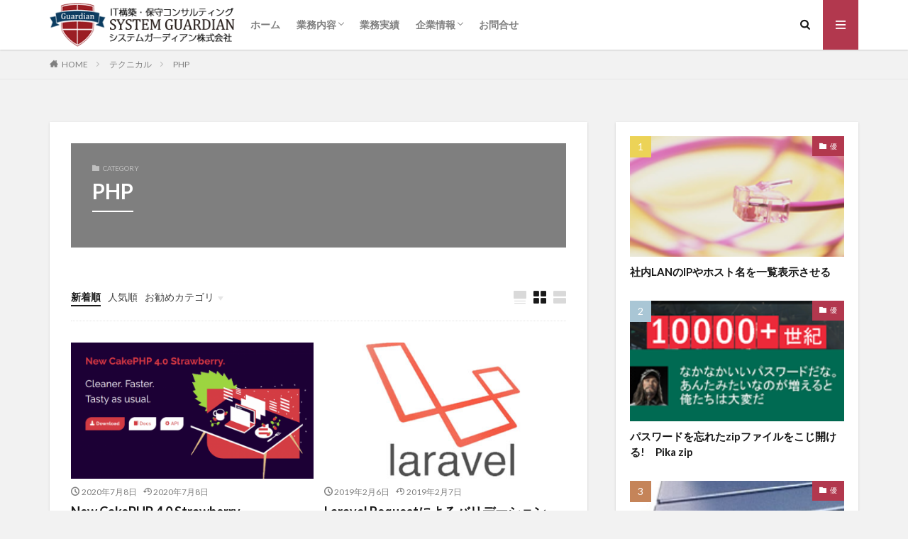

--- FILE ---
content_type: text/html; charset=UTF-8
request_url: https://sys-guard.com/post-category/technical/php/
body_size: 25227
content:
<!DOCTYPE html>

<html lang="ja" prefix="og: http://ogp.me/ns#" class="t-html 
">

<head prefix="og: http://ogp.me/ns# fb: http://ogp.me/ns/fb# article: http://ogp.me/ns/article#">
<!-- Global site tag (gtag.js) - Google Analytics -->
<script async src="https://www.googletagmanager.com/gtag/js?id=G-XHG82V323R"></script>
<script>
  window.dataLayer = window.dataLayer || [];
  function gtag(){dataLayer.push(arguments);}
  gtag('js', new Date());

  gtag('config', 'G-XHG82V323R');
</script>
<meta charset="UTF-8">
<title>PHP│システムガーディアン株式会社</title>
<meta name='robots' content='max-image-preview:large' />
<link rel='stylesheet' id='crayon-css' href='https://sys-guard.com/contents/wp-content/plugins/crayon-syntax-highlighter/css/min/crayon.min.css?ver=_2.7.2_beta' type='text/css' media='all' />
<link rel='stylesheet' id='crayon-theme-classic-css' href='https://sys-guard.com/contents/wp-content/plugins/crayon-syntax-highlighter/themes/classic/classic.css?ver=_2.7.2_beta' type='text/css' media='all' />
<link rel='stylesheet' id='crayon-font-monaco-css' href='https://sys-guard.com/contents/wp-content/plugins/crayon-syntax-highlighter/fonts/monaco.css?ver=_2.7.2_beta' type='text/css' media='all' />
<link rel='stylesheet' id='wp-block-library-css' href='https://sys-guard.com/contents/wp-includes/css/dist/block-library/style.min.css?ver=6.5.4' type='text/css' media='all' />
<style id='classic-theme-styles-inline-css' type='text/css'>
/*! This file is auto-generated */
.wp-block-button__link{color:#fff;background-color:#32373c;border-radius:9999px;box-shadow:none;text-decoration:none;padding:calc(.667em + 2px) calc(1.333em + 2px);font-size:1.125em}.wp-block-file__button{background:#32373c;color:#fff;text-decoration:none}
</style>
<style id='global-styles-inline-css' type='text/css'>
body{--wp--preset--color--black: #000000;--wp--preset--color--cyan-bluish-gray: #abb8c3;--wp--preset--color--white: #ffffff;--wp--preset--color--pale-pink: #f78da7;--wp--preset--color--vivid-red: #cf2e2e;--wp--preset--color--luminous-vivid-orange: #ff6900;--wp--preset--color--luminous-vivid-amber: #fcb900;--wp--preset--color--light-green-cyan: #7bdcb5;--wp--preset--color--vivid-green-cyan: #00d084;--wp--preset--color--pale-cyan-blue: #8ed1fc;--wp--preset--color--vivid-cyan-blue: #0693e3;--wp--preset--color--vivid-purple: #9b51e0;--wp--preset--gradient--vivid-cyan-blue-to-vivid-purple: linear-gradient(135deg,rgba(6,147,227,1) 0%,rgb(155,81,224) 100%);--wp--preset--gradient--light-green-cyan-to-vivid-green-cyan: linear-gradient(135deg,rgb(122,220,180) 0%,rgb(0,208,130) 100%);--wp--preset--gradient--luminous-vivid-amber-to-luminous-vivid-orange: linear-gradient(135deg,rgba(252,185,0,1) 0%,rgba(255,105,0,1) 100%);--wp--preset--gradient--luminous-vivid-orange-to-vivid-red: linear-gradient(135deg,rgba(255,105,0,1) 0%,rgb(207,46,46) 100%);--wp--preset--gradient--very-light-gray-to-cyan-bluish-gray: linear-gradient(135deg,rgb(238,238,238) 0%,rgb(169,184,195) 100%);--wp--preset--gradient--cool-to-warm-spectrum: linear-gradient(135deg,rgb(74,234,220) 0%,rgb(151,120,209) 20%,rgb(207,42,186) 40%,rgb(238,44,130) 60%,rgb(251,105,98) 80%,rgb(254,248,76) 100%);--wp--preset--gradient--blush-light-purple: linear-gradient(135deg,rgb(255,206,236) 0%,rgb(152,150,240) 100%);--wp--preset--gradient--blush-bordeaux: linear-gradient(135deg,rgb(254,205,165) 0%,rgb(254,45,45) 50%,rgb(107,0,62) 100%);--wp--preset--gradient--luminous-dusk: linear-gradient(135deg,rgb(255,203,112) 0%,rgb(199,81,192) 50%,rgb(65,88,208) 100%);--wp--preset--gradient--pale-ocean: linear-gradient(135deg,rgb(255,245,203) 0%,rgb(182,227,212) 50%,rgb(51,167,181) 100%);--wp--preset--gradient--electric-grass: linear-gradient(135deg,rgb(202,248,128) 0%,rgb(113,206,126) 100%);--wp--preset--gradient--midnight: linear-gradient(135deg,rgb(2,3,129) 0%,rgb(40,116,252) 100%);--wp--preset--font-size--small: 13px;--wp--preset--font-size--medium: 20px;--wp--preset--font-size--large: 36px;--wp--preset--font-size--x-large: 42px;--wp--preset--spacing--20: 0.44rem;--wp--preset--spacing--30: 0.67rem;--wp--preset--spacing--40: 1rem;--wp--preset--spacing--50: 1.5rem;--wp--preset--spacing--60: 2.25rem;--wp--preset--spacing--70: 3.38rem;--wp--preset--spacing--80: 5.06rem;--wp--preset--shadow--natural: 6px 6px 9px rgba(0, 0, 0, 0.2);--wp--preset--shadow--deep: 12px 12px 50px rgba(0, 0, 0, 0.4);--wp--preset--shadow--sharp: 6px 6px 0px rgba(0, 0, 0, 0.2);--wp--preset--shadow--outlined: 6px 6px 0px -3px rgba(255, 255, 255, 1), 6px 6px rgba(0, 0, 0, 1);--wp--preset--shadow--crisp: 6px 6px 0px rgba(0, 0, 0, 1);}:where(.is-layout-flex){gap: 0.5em;}:where(.is-layout-grid){gap: 0.5em;}body .is-layout-flex{display: flex;}body .is-layout-flex{flex-wrap: wrap;align-items: center;}body .is-layout-flex > *{margin: 0;}body .is-layout-grid{display: grid;}body .is-layout-grid > *{margin: 0;}:where(.wp-block-columns.is-layout-flex){gap: 2em;}:where(.wp-block-columns.is-layout-grid){gap: 2em;}:where(.wp-block-post-template.is-layout-flex){gap: 1.25em;}:where(.wp-block-post-template.is-layout-grid){gap: 1.25em;}.has-black-color{color: var(--wp--preset--color--black) !important;}.has-cyan-bluish-gray-color{color: var(--wp--preset--color--cyan-bluish-gray) !important;}.has-white-color{color: var(--wp--preset--color--white) !important;}.has-pale-pink-color{color: var(--wp--preset--color--pale-pink) !important;}.has-vivid-red-color{color: var(--wp--preset--color--vivid-red) !important;}.has-luminous-vivid-orange-color{color: var(--wp--preset--color--luminous-vivid-orange) !important;}.has-luminous-vivid-amber-color{color: var(--wp--preset--color--luminous-vivid-amber) !important;}.has-light-green-cyan-color{color: var(--wp--preset--color--light-green-cyan) !important;}.has-vivid-green-cyan-color{color: var(--wp--preset--color--vivid-green-cyan) !important;}.has-pale-cyan-blue-color{color: var(--wp--preset--color--pale-cyan-blue) !important;}.has-vivid-cyan-blue-color{color: var(--wp--preset--color--vivid-cyan-blue) !important;}.has-vivid-purple-color{color: var(--wp--preset--color--vivid-purple) !important;}.has-black-background-color{background-color: var(--wp--preset--color--black) !important;}.has-cyan-bluish-gray-background-color{background-color: var(--wp--preset--color--cyan-bluish-gray) !important;}.has-white-background-color{background-color: var(--wp--preset--color--white) !important;}.has-pale-pink-background-color{background-color: var(--wp--preset--color--pale-pink) !important;}.has-vivid-red-background-color{background-color: var(--wp--preset--color--vivid-red) !important;}.has-luminous-vivid-orange-background-color{background-color: var(--wp--preset--color--luminous-vivid-orange) !important;}.has-luminous-vivid-amber-background-color{background-color: var(--wp--preset--color--luminous-vivid-amber) !important;}.has-light-green-cyan-background-color{background-color: var(--wp--preset--color--light-green-cyan) !important;}.has-vivid-green-cyan-background-color{background-color: var(--wp--preset--color--vivid-green-cyan) !important;}.has-pale-cyan-blue-background-color{background-color: var(--wp--preset--color--pale-cyan-blue) !important;}.has-vivid-cyan-blue-background-color{background-color: var(--wp--preset--color--vivid-cyan-blue) !important;}.has-vivid-purple-background-color{background-color: var(--wp--preset--color--vivid-purple) !important;}.has-black-border-color{border-color: var(--wp--preset--color--black) !important;}.has-cyan-bluish-gray-border-color{border-color: var(--wp--preset--color--cyan-bluish-gray) !important;}.has-white-border-color{border-color: var(--wp--preset--color--white) !important;}.has-pale-pink-border-color{border-color: var(--wp--preset--color--pale-pink) !important;}.has-vivid-red-border-color{border-color: var(--wp--preset--color--vivid-red) !important;}.has-luminous-vivid-orange-border-color{border-color: var(--wp--preset--color--luminous-vivid-orange) !important;}.has-luminous-vivid-amber-border-color{border-color: var(--wp--preset--color--luminous-vivid-amber) !important;}.has-light-green-cyan-border-color{border-color: var(--wp--preset--color--light-green-cyan) !important;}.has-vivid-green-cyan-border-color{border-color: var(--wp--preset--color--vivid-green-cyan) !important;}.has-pale-cyan-blue-border-color{border-color: var(--wp--preset--color--pale-cyan-blue) !important;}.has-vivid-cyan-blue-border-color{border-color: var(--wp--preset--color--vivid-cyan-blue) !important;}.has-vivid-purple-border-color{border-color: var(--wp--preset--color--vivid-purple) !important;}.has-vivid-cyan-blue-to-vivid-purple-gradient-background{background: var(--wp--preset--gradient--vivid-cyan-blue-to-vivid-purple) !important;}.has-light-green-cyan-to-vivid-green-cyan-gradient-background{background: var(--wp--preset--gradient--light-green-cyan-to-vivid-green-cyan) !important;}.has-luminous-vivid-amber-to-luminous-vivid-orange-gradient-background{background: var(--wp--preset--gradient--luminous-vivid-amber-to-luminous-vivid-orange) !important;}.has-luminous-vivid-orange-to-vivid-red-gradient-background{background: var(--wp--preset--gradient--luminous-vivid-orange-to-vivid-red) !important;}.has-very-light-gray-to-cyan-bluish-gray-gradient-background{background: var(--wp--preset--gradient--very-light-gray-to-cyan-bluish-gray) !important;}.has-cool-to-warm-spectrum-gradient-background{background: var(--wp--preset--gradient--cool-to-warm-spectrum) !important;}.has-blush-light-purple-gradient-background{background: var(--wp--preset--gradient--blush-light-purple) !important;}.has-blush-bordeaux-gradient-background{background: var(--wp--preset--gradient--blush-bordeaux) !important;}.has-luminous-dusk-gradient-background{background: var(--wp--preset--gradient--luminous-dusk) !important;}.has-pale-ocean-gradient-background{background: var(--wp--preset--gradient--pale-ocean) !important;}.has-electric-grass-gradient-background{background: var(--wp--preset--gradient--electric-grass) !important;}.has-midnight-gradient-background{background: var(--wp--preset--gradient--midnight) !important;}.has-small-font-size{font-size: var(--wp--preset--font-size--small) !important;}.has-medium-font-size{font-size: var(--wp--preset--font-size--medium) !important;}.has-large-font-size{font-size: var(--wp--preset--font-size--large) !important;}.has-x-large-font-size{font-size: var(--wp--preset--font-size--x-large) !important;}
.wp-block-navigation a:where(:not(.wp-element-button)){color: inherit;}
:where(.wp-block-post-template.is-layout-flex){gap: 1.25em;}:where(.wp-block-post-template.is-layout-grid){gap: 1.25em;}
:where(.wp-block-columns.is-layout-flex){gap: 2em;}:where(.wp-block-columns.is-layout-grid){gap: 2em;}
.wp-block-pullquote{font-size: 1.5em;line-height: 1.6;}
</style>
<link rel='stylesheet' id='cptch_stylesheet-css' href='https://sys-guard.com/contents/wp-content/plugins/captcha/css/front_end_style.css?ver=4.3.6' type='text/css' media='all' />
<link rel='stylesheet' id='dashicons-css' href='https://sys-guard.com/contents/wp-includes/css/dashicons.min.css?ver=6.5.4' type='text/css' media='all' />
<link rel='stylesheet' id='cptch_desktop_style-css' href='https://sys-guard.com/contents/wp-content/plugins/captcha/css/desktop_style.css?ver=4.3.6' type='text/css' media='all' />
<link rel='stylesheet' id='contact-form-7-css' href='https://sys-guard.com/contents/wp-content/plugins/contact-form-7/includes/css/styles.css?ver=5.5.6' type='text/css' media='all' />
<link rel='stylesheet' id='cf7msm_styles-css' href='https://sys-guard.com/contents/wp-content/plugins/contact-form-7-multi-step-module/resources/cf7msm.css?ver=4.4.2' type='text/css' media='all' />
<link rel='stylesheet' id='toc-screen-css' href='https://sys-guard.com/contents/wp-content/plugins/table-of-contents-plus/screen.min.css?ver=2411.1' type='text/css' media='all' />
<style id='toc-screen-inline-css' type='text/css'>
div#toc_container ul li {font-size: 90%;}
</style>
<link rel='stylesheet' id='ppress-frontend-css' href='https://sys-guard.com/contents/wp-content/plugins/wp-user-avatar/assets/css/frontend.min.css?ver=3.2.15' type='text/css' media='all' />
<link rel='stylesheet' id='ppress-flatpickr-css' href='https://sys-guard.com/contents/wp-content/plugins/wp-user-avatar/assets/flatpickr/flatpickr.min.css?ver=3.2.15' type='text/css' media='all' />
<link rel='stylesheet' id='ppress-select2-css' href='https://sys-guard.com/contents/wp-content/plugins/wp-user-avatar/assets/select2/select2.min.css?ver=6.5.4' type='text/css' media='all' />
<script type="text/javascript" src="https://sys-guard.com/contents/wp-includes/js/jquery/jquery.min.js?ver=3.7.1" id="jquery-core-js"></script>
<script type="text/javascript" src="https://sys-guard.com/contents/wp-includes/js/jquery/jquery-migrate.min.js?ver=3.4.1" id="jquery-migrate-js"></script>
<script type="text/javascript" id="crayon_js-js-extra">
/* <![CDATA[ */
var CrayonSyntaxSettings = {"version":"_2.7.2_beta","is_admin":"0","ajaxurl":"https:\/\/sys-guard.com\/contents\/wp-admin\/admin-ajax.php","prefix":"crayon-","setting":"crayon-setting","selected":"crayon-setting-selected","changed":"crayon-setting-changed","special":"crayon-setting-special","orig_value":"data-orig-value","debug":""};
var CrayonSyntaxStrings = {"copy":"Press %s to Copy, %s to Paste","minimize":"Click To Expand Code"};
/* ]]> */
</script>
<script type="text/javascript" src="https://sys-guard.com/contents/wp-content/plugins/crayon-syntax-highlighter/js/min/crayon.min.js?ver=_2.7.2_beta" id="crayon_js-js"></script>
<script type="text/javascript" src="https://sys-guard.com/contents/wp-content/plugins/wp-user-avatar/assets/flatpickr/flatpickr.min.js?ver=6.5.4" id="ppress-flatpickr-js"></script>
<script type="text/javascript" src="https://sys-guard.com/contents/wp-content/plugins/wp-user-avatar/assets/select2/select2.min.js?ver=6.5.4" id="ppress-select2-js"></script>
<link rel="https://api.w.org/" href="https://sys-guard.com/wp-json/" /><link rel="alternate" type="application/json" href="https://sys-guard.com/wp-json/wp/v2/categories/84" /><link class="css-async" rel href="https://sys-guard.com/contents/wp-content/themes/the-thor/css/icon.min.css">
<link class="css-async" rel href="https://fonts.googleapis.com/css?family=Lato:100,300,400,700,900">
<link class="css-async" rel href="https://fonts.googleapis.com/css?family=Fjalla+One">
<link rel="stylesheet" href="https://fonts.googleapis.com/css?family=Noto+Sans+JP:100,200,300,400,500,600,700,800,900">
<link rel="stylesheet" href="https://sys-guard.com/contents/wp-content/themes/the-thor/style.min.css">
<link class="css-async" rel href="https://sys-guard.com/contents/wp-content/themes/the-thor-child/style-user.css?1604915568">
<link rel="next" href="https://sys-guard.com/post-category/technical/php/page/2/" />
<script src="https://ajax.googleapis.com/ajax/libs/jquery/1.12.4/jquery.min.js"></script>
<meta http-equiv="X-UA-Compatible" content="IE=edge">
<meta name="viewport" content="width=device-width, initial-scale=1, viewport-fit=cover"/>
<style>
.widget.widget_nav_menu ul.menu{border-color: rgba(178,56,78,0.15);}.widget.widget_nav_menu ul.menu li{border-color: rgba(178,56,78,0.75);}.widget.widget_nav_menu ul.menu .sub-menu li{border-color: rgba(178,56,78,0.15);}.widget.widget_nav_menu ul.menu .sub-menu li .sub-menu li:first-child{border-color: rgba(178,56,78,0.15);}.widget.widget_nav_menu ul.menu li a:hover{background-color: rgba(178,56,78,0.75);}.widget.widget_nav_menu ul.menu .current-menu-item > a{background-color: rgba(178,56,78,0.75);}.widget.widget_nav_menu ul.menu li .sub-menu li a:before {color:#b2384e;}.widget.widget_nav_menu ul.menu li a{background-color:#b2384e;}.widget.widget_nav_menu ul.menu .sub-menu a:hover{color:#b2384e;}.widget.widget_nav_menu ul.menu .sub-menu .current-menu-item a{color:#b2384e;}.widget.widget_categories ul{border-color: rgba(178,56,78,0.15);}.widget.widget_categories ul li{border-color: rgba(178,56,78,0.75);}.widget.widget_categories ul .children li{border-color: rgba(178,56,78,0.15);}.widget.widget_categories ul .children li .children li:first-child{border-color: rgba(178,56,78,0.15);}.widget.widget_categories ul li a:hover{background-color: rgba(178,56,78,0.75);}.widget.widget_categories ul .current-menu-item > a{background-color: rgba(178,56,78,0.75);}.widget.widget_categories ul li .children li a:before {color:#b2384e;}.widget.widget_categories ul li a{background-color:#b2384e;}.widget.widget_categories ul .children a:hover{color:#b2384e;}.widget.widget_categories ul .children .current-menu-item a{color:#b2384e;}.widgetSearch__input:hover{border-color:#b2384e;}.widgetCatTitle{background-color:#b2384e;}.widgetCatTitle__inner{background-color:#b2384e;}.widgetSearch__submit:hover{background-color:#b2384e;}.widgetProfile__sns{background-color:#b2384e;}.widget.widget_calendar .calendar_wrap tbody a:hover{background-color:#b2384e;}.widget ul li a:hover{color:#b2384e;}.widget.widget_rss .rsswidget:hover{color:#b2384e;}.widget.widget_tag_cloud a:hover{background-color:#b2384e;}.widget select:hover{border-color:#b2384e;}.widgetSearch__checkLabel:hover:after{border-color:#b2384e;}.widgetSearch__check:checked .widgetSearch__checkLabel:before, .widgetSearch__check:checked + .widgetSearch__checkLabel:before{border-color:#b2384e;}.widgetTab__item.current{border-top-color:#b2384e;}.widgetTab__item:hover{border-top-color:#b2384e;}.searchHead__title{background-color:#b2384e;}.searchHead__submit:hover{color:#b2384e;}.menuBtn__close:hover{color:#b2384e;}.menuBtn__link:hover{color:#b2384e;}@media only screen and (min-width: 992px){.menuBtn__link {background-color:#b2384e;}}.t-headerCenter .menuBtn__link:hover{color:#b2384e;}.searchBtn__close:hover{color:#b2384e;}.searchBtn__link:hover{color:#b2384e;}.breadcrumb__item a:hover{color:#b2384e;}.pager__item{color:#b2384e;}.pager__item:hover, .pager__item-current{background-color:#b2384e; color:#fff;}.page-numbers{color:#b2384e;}.page-numbers:hover, .page-numbers.current{background-color:#b2384e; color:#fff;}.pagePager__item{color:#b2384e;}.pagePager__item:hover, .pagePager__item-current{background-color:#b2384e; color:#fff;}.heading a:hover{color:#b2384e;}.eyecatch__cat{background-color:#b2384e;}.the__category{background-color:#b2384e;}.dateList__item a:hover{color:#b2384e;}.controllerFooter__item:last-child{background-color:#b2384e;}.controllerFooter__close{background-color:#b2384e;}.bottomFooter__topBtn{background-color:#b2384e;}.mask-color{background-color:#b2384e;}.mask-colorgray{background-color:#b2384e;}.pickup3__item{background-color:#b2384e;}.categoryBox__title{color:#b2384e;}.comments__list .comment-meta{background-color:#b2384e;}.comment-respond .submit{background-color:#b2384e;}.prevNext__pop{background-color:#b2384e;}.swiper-pagination-bullet-active{background-color:#b2384e;}.swiper-slider .swiper-button-next, .swiper-slider .swiper-container-rtl .swiper-button-prev, .swiper-slider .swiper-button-prev, .swiper-slider .swiper-container-rtl .swiper-button-next	{background-color:#b2384e;}body{background:#f2f2f2;}.snsFooter{background-color:#b2384e}.widget-main .heading.heading-widget{background-color:#b2384e}.widget-main .heading.heading-widgetsimple{background-color:#b2384e}.widget-main .heading.heading-widgetsimplewide{background-color:#b2384e}.widget-main .heading.heading-widgetwide{background-color:#b2384e}.widget-main .heading.heading-widgetbottom:before{border-color:#b2384e}.widget-main .heading.heading-widgetborder{border-color:#b2384e}.widget-main .heading.heading-widgetborder::before,.widget-main .heading.heading-widgetborder::after{background-color:#b2384e}.widget-side .heading.heading-widget{background-color:#191919}.widget-side .heading.heading-widgetsimple{background-color:#191919}.widget-side .heading.heading-widgetsimplewide{background-color:#191919}.widget-side .heading.heading-widgetwide{background-color:#191919}.widget-side .heading.heading-widgetbottom:before{border-color:#191919}.widget-side .heading.heading-widgetborder{border-color:#191919}.widget-side .heading.heading-widgetborder::before,.widget-side .heading.heading-widgetborder::after{background-color:#191919}.widget-foot .heading.heading-widget{background-color:#191919}.widget-foot .heading.heading-widgetsimple{background-color:#191919}.widget-foot .heading.heading-widgetsimplewide{background-color:#191919}.widget-foot .heading.heading-widgetwide{background-color:#191919}.widget-foot .heading.heading-widgetbottom:before{border-color:#191919}.widget-foot .heading.heading-widgetborder{border-color:#191919}.widget-foot .heading.heading-widgetborder::before,.widget-foot .heading.heading-widgetborder::after{background-color:#191919}.widget-menu .heading.heading-widget{background-color:#b2384e}.widget-menu .heading.heading-widgetsimple{background-color:#b2384e}.widget-menu .heading.heading-widgetsimplewide{background-color:#b2384e}.widget-menu .heading.heading-widgetwide{background-color:#b2384e}.widget-menu .heading.heading-widgetbottom:before{border-color:#b2384e}.widget-menu .heading.heading-widgetborder{border-color:#b2384e}.widget-menu .heading.heading-widgetborder::before,.widget-menu .heading.heading-widgetborder::after{background-color:#b2384e}@media only screen and (min-width: 768px){.still {height: 400px;}}.still.still-movie .still__box{background-image:url(https://sys-guard.com/contents/wp-content/uploads/2020/05/main_visual-768x405.png);}@media only screen and (min-width: 768px){.still.still-movie .still__box{background-image:url(https://sys-guard.com/contents/wp-content/uploads/2020/05/main_visual.png);}}.pickupHead{background-color:#191919}.rankingBox__bg{background-color:#b2384e}.the__ribbon{background-color:#bc3531}.the__ribbon:after{border-left-color:#bc3531; border-right-color:#bc3531}.eyecatch__link.eyecatch__link-mask:hover::after{content: "READ MORE";}.eyecatch__link.eyecatch__link-maskzoom:hover::after{content: "READ MORE";}.eyecatch__link.eyecatch__link-maskzoomrotate:hover::after{content: "READ MORE";}.postcta-bg{background-color:#3970a2}.content .afTagBox__btnDetail{background-color:#b2384e;}.widget .widgetAfTag__btnDetail{background-color:#b2384e;}.content .afTagBox__btnAf{background-color:#b2384e;}.widget .widgetAfTag__btnAf{background-color:#b2384e;}.content a{color:#b2384e;}.phrase a{color:#b2384e;}.content .sitemap li a:hover{color:#b2384e;}.content h2 a:hover,.content h3 a:hover,.content h4 a:hover,.content h5 a:hover{color:#b2384e;}.content ul.menu li a:hover{color:#b2384e;}.content .es-LiconBox:before{background-color:#a83f3f;}.content .es-LiconCircle:before{background-color:#a83f3f;}.content .es-BTiconBox:before{background-color:#a83f3f;}.content .es-BTiconCircle:before{background-color:#a83f3f;}.content .es-BiconObi{border-color:#a83f3f;}.content .es-BiconCorner:before{background-color:#a83f3f;}.content .es-BiconCircle:before{background-color:#a83f3f;}.content .es-BmarkHatena::before{background-color:#005293;}.content .es-BmarkExcl::before{background-color:#b60105;}.content .es-BmarkQ::before{background-color:#005293;}.content .es-BmarkQ::after{border-top-color:#005293;}.content .es-BmarkA::before{color:#b60105;}.content .es-BsubTradi::before{color:#ffffff;background-color:#b60105;border-color:#b60105;}.btn__link-primary{color:#ffffff; background-color:#b2384e;}.content .btn__link-primary{color:#ffffff; background-color:#b2384e;}.searchBtn__contentInner .btn__link-search{color:#ffffff; background-color:#b2384e;}.btn__link-secondary{color:#ffffff; background-color:#b2384e;}.content .btn__link-secondary{color:#ffffff; background-color:#b2384e;}.btn__link-search{color:#ffffff; background-color:#b2384e;}.btn__link-normal{color:#b2384e;}.content .btn__link-normal{color:#b2384e;}.btn__link-normal:hover{background-color:#b2384e;}.content .btn__link-normal:hover{background-color:#b2384e;}.comments__list .comment-reply-link{color:#b2384e;}.comments__list .comment-reply-link:hover{background-color:#b2384e;}@media only screen and (min-width: 992px){.subNavi__link-pickup{color:#b2384e;}}@media only screen and (min-width: 992px){.subNavi__link-pickup:hover{background-color:#b2384e;}}.partsH2-4 h2{color:#191919;}.partsH2-4 h2::before{border-color:#b2384e;}.partsH2-4 h2::after{border-color:#d8d8d8;}.partsH3-61 h3{color:#191919;}.partsH3-61 h3::after{background-color:#b2384e;}.content h4{color:#191919}.content h5{color:#191919}.content ul > li::before{color:#a83f3f;}.content ul{color:#191919;}.content ol > li::before{color:#a83f3f; border-color:#a83f3f;}.content ol > li > ol > li::before{background-color:#a83f3f; border-color:#a83f3f;}.content ol > li > ol > li > ol > li::before{color:#a83f3f; border-color:#a83f3f;}.content ol{color:#191919;}.content .balloon .balloon__text{color:#191919; background-color:#f2f2f2;}.content .balloon .balloon__text-left:before{border-left-color:#f2f2f2;}.content .balloon .balloon__text-right:before{border-right-color:#f2f2f2;}.content .balloon-boder .balloon__text{color:#191919; background-color:#ffffff;  border-color:#d8d8d8;}.content .balloon-boder .balloon__text-left:before{border-left-color:#d8d8d8;}.content .balloon-boder .balloon__text-left:after{border-left-color:#ffffff;}.content .balloon-boder .balloon__text-right:before{border-right-color:#d8d8d8;}.content .balloon-boder .balloon__text-right:after{border-right-color:#ffffff;}.content blockquote{color:#191919; background-color:#f2f2f2;}.content blockquote::before{color:#d8d8d8;}.content table{color:#191919; border-top-color:#E5E5E5; border-left-color:#E5E5E5;}.content table th{background:#7f7f7f; color:#ffffff; ;border-right-color:#E5E5E5; border-bottom-color:#E5E5E5;}.content table td{background:#ffffff; ;border-right-color:#E5E5E5; border-bottom-color:#E5E5E5;}.content table tr:nth-child(odd) td{background-color:#f2f2f2;}
</style>
		<style type="text/css" id="wp-custom-css">
			.pickupHead {
  display: flex;        /* 横並びにする */
  align-items: center;  /* 縦方向の位置を中央揃え */
  justify-content: space-between; /* 必要に応じて余白を調整 */
  gap: 1rem;            /* 画像とテキストの間に余白をつける */
}




/* --- 画面幅が狭くなったときのレイアウト変更 --- */
@media (max-width: 768px) {
  .pickupHead {
    flex-direction: column; /* 縦方向に並べる */
  }
  
  .pickupHead__img,
  .pickupHead__text {
		width:100%;
  }
}
  .pickupHead__text {
		max-width:100%;
  }

.pickupHead {
  padding: 1em; /* 必要に応じて余白を設定 */
}

/* テキストと画像を横並びにする */
.pickupHead__text {
  display: flex;         /* 子要素(=画像とテキスト)を横並び */
  flex-wrap: nowrap;     /* 折り返ししない */
  align-items: flex-start;
  margin: 0;             /* pタグのデフォルト余白を打ち消し(お好みで) */
}

/* 画像のスタイル */
.pickupHead__text img {
  flex-shrink: 0;        /* 画像が縮まないようにする */
  margin-right: 1em;     /* テキストとの余白 */
  max-width: 300px;      /* お好みの最大幅 */
  height: auto;          /* アスペクト比を保って縮小 */
  object-fit: cover;     /* 必要に応じて画像の表示領域超過時の処理 */
}		</style>
		<meta property="og:site_name" content="システムガーディアン株式会社" />
<meta property="og:type" content="website" />
<meta property="og:title" content="PHP│システムガーディアン株式会社" />
<meta property="og:description" content="ITサポート出張 システム開発保守 AWS GCP クラウドなら！ 東京都中央区日本橋茅場町" />
<meta property="og:url" content="https://sys-guard.com/post-category/technical/php/" />
<meta property="og:image" content="https://sys-guard.com/contents/wp-content/themes/the-thor/img/img_no_768.gif" />
<meta name="twitter:card" content="summary_large_image" />
<meta name="twitter:site" content="@sysguardcom" />

	<!-- Google tag (gtag.js) -->
<script async src="https://www.googletagmanager.com/gtag/js?id=AW-11344272599"></script>
<script>
  window.dataLayer = window.dataLayer || [];
  function gtag(){dataLayer.push(arguments);}
  gtag('js', new Date());

  gtag('config', 'AW-11344272599');
</script>
</head>
<body class=" t-logoSp40 t-logoPc70 t-footerFixed" id="top">


  <!--l-header-->
  <header class="l-header l-header-shadow">
    <div class="container container-header">

      <!--logo-->
			<p class="siteTitle">
				<a class="siteTitle__link" href="https://sys-guard.com">
											<img class="siteTitle__logo" src="https://sys-guard.com/contents/wp-content/uploads/2020/05/logo_large.png" alt="システムガーディアン株式会社" width="300" height="80" >
					        </a>
      </p>      <!--/logo-->


      				<!--globalNavi-->
				<nav class="globalNavi">
					<div class="globalNavi__inner">
            <ul class="globalNavi__list"><li id="menu-item-17838" class="menu-item menu-item-type-custom menu-item-object-custom menu-item-home menu-item-17838"><a href="https://sys-guard.com">ホーム</a></li>
<li id="menu-item-17847" class="menu-item menu-item-type-post_type menu-item-object-page menu-item-has-children menu-item-17847"><a href="https://sys-guard.com/service/">業務内容</a>
<ul class="sub-menu">
	<li id="menu-item-17849" class="menu-item menu-item-type-post_type menu-item-object-page menu-item-17849"><a href="https://sys-guard.com/service/%e3%82%a4%e3%83%b3%e3%83%95%e3%83%a9/">インフラ構築・保守</a></li>
	<li id="menu-item-17899" class="menu-item menu-item-type-post_type menu-item-object-page menu-item-17899"><a href="https://sys-guard.com/service/linuxserver/">サーバ構築 保守運用</a></li>
	<li id="menu-item-18565" class="menu-item menu-item-type-post_type menu-item-object-page menu-item-18565"><a href="https://sys-guard.com/service/bulwark/">総合サーバ管理サービス 「ブルワーク」</a></li>
	<li id="menu-item-17895" class="menu-item menu-item-type-post_type menu-item-object-page menu-item-17895"><a href="https://sys-guard.com/service/%e3%82%b7%e3%82%b9%e3%83%86%e3%83%a0%e9%96%8b%e7%99%ba/">システム開発・保守運用</a></li>
	<li id="menu-item-17855" class="menu-item menu-item-type-custom menu-item-object-custom menu-item-17855"><a href="https://sys-guard.com/%E3%81%94%E6%8F%90%E4%BE%9B%E3%82%B5%E3%83%BC%E3%83%93%E3%82%B9/%E3%82%BB%E3%82%AD%E3%83%A5%E3%83%AA%E3%83%86%E3%82%A3/">セキュリティ</a></li>
	<li id="menu-item-18566" class="menu-item menu-item-type-post_type menu-item-object-page menu-item-18566"><a href="https://sys-guard.com/service/gargoyle/">最適ファイルサーバサービス「ガーゴイル」</a></li>
	<li id="menu-item-17862" class="menu-item menu-item-type-post_type menu-item-object-page menu-item-17862"><a href="https://sys-guard.com/service/%e7%82%8e%e4%b8%8a%e5%af%be%e7%ad%96/">風評・炎上対応</a></li>
	<li id="menu-item-17856" class="menu-item menu-item-type-post_type menu-item-object-page menu-item-17856"><a href="https://sys-guard.com/service/%e3%82%a4%e3%83%99%e3%83%b3%e3%83%88/">イベント</a></li>
</ul>
</li>
<li id="menu-item-17875" class="menu-item menu-item-type-post_type menu-item-object-page menu-item-17875"><a href="https://sys-guard.com/page-15/">業務実績</a></li>
<li id="menu-item-17864" class="menu-item menu-item-type-post_type menu-item-object-page menu-item-has-children menu-item-17864"><a href="https://sys-guard.com/19-2/">企業情報</a>
<ul class="sub-menu">
	<li id="menu-item-17874" class="menu-item menu-item-type-post_type menu-item-object-page menu-item-17874"><a href="https://sys-guard.com/19-2/">企業情報</a></li>
	<li id="menu-item-17866" class="menu-item menu-item-type-post_type menu-item-object-page menu-item-17866"><a href="https://sys-guard.com/19-2/%e6%b2%bf%e9%9d%a9/">沿革</a></li>
	<li id="menu-item-17845" class="menu-item menu-item-type-post_type menu-item-object-page menu-item-17845"><a href="https://sys-guard.com/19-2/access/">アクセス</a></li>
	<li id="menu-item-17860" class="menu-item menu-item-type-post_type menu-item-object-page menu-item-17860"><a href="https://sys-guard.com/19-2/page-99/">採用情報</a></li>
	<li id="menu-item-17851" class="menu-item menu-item-type-post_type menu-item-object-page menu-item-17851"><a href="https://sys-guard.com/19-2/%e6%83%85%e5%a0%b1%e4%bf%9d%e8%ad%b7%e6%96%b9%e9%87%9d/">情報保護方針</a></li>
	<li id="menu-item-17852" class="menu-item menu-item-type-post_type menu-item-object-page menu-item-17852"><a href="https://sys-guard.com/19-2/%e6%9a%b4%e6%8e%92%e6%9d%a1%e9%a0%85/">暴排条項について</a></li>
</ul>
</li>
<li id="menu-item-17836" class="menu-item menu-item-type-post_type menu-item-object-page menu-item-17836"><a href="https://sys-guard.com/contact/">お問合せ</a></li>
</ul>					</div>
				</nav>
				<!--/globalNavi-->
			

			

            <!--searchBtn-->
			<div class="searchBtn searchBtn-right">
        <input class="searchBtn__checkbox" id="searchBtn-checkbox" type="checkbox">
        <label class="searchBtn__link searchBtn__link-text icon-search" for="searchBtn-checkbox"></label>
        <label class="searchBtn__unshown" for="searchBtn-checkbox"></label>

        <div class="searchBtn__content">
          <div class="searchBtn__scroll">
            <label class="searchBtn__close" for="searchBtn-checkbox"><i class="icon-close"></i>CLOSE</label>
            <div class="searchBtn__contentInner">
              <aside class="widget">
  <div class="widgetSearch">
    <form method="get" action="https://sys-guard.com" target="_top">
  <div class="widgetSearch__contents">
    <h3 class="heading heading-tertiary">キーワード</h3>
    <input class="widgetSearch__input widgetSearch__input-max" type="text" name="s" placeholder="キーワードを入力" value="">

        <ol class="widgetSearch__word">
            <li class="widgetSearch__wordItem"><a href="https://sys-guard.com?s=ファッション">ファッション</a></li>
	              <li class="widgetSearch__wordItem"><a href="https://sys-guard.com?s=デザイン">デザイン</a></li>
	              <li class="widgetSearch__wordItem"><a href="https://sys-guard.com?s=流行">流行</a></li>
	                  </ol>
    
  </div>

  <div class="widgetSearch__contents">
    <h3 class="heading heading-tertiary">カテゴリー</h3>
	<select  name='cat' id='cat_696334ceb78a3' class='widgetSearch__select'>
	<option value=''>カテゴリーを選択</option>
	<option class="level-0" value="260">Dreamweaver</option>
	<option class="level-0" value="316">Entra ID</option>
	<option class="level-0" value="264">VirtualBOX</option>
	<option class="level-0" value="265">HTMLコーティング</option>
	<option class="level-0" value="266">DNS</option>
	<option class="level-0" value="267">FreePBX</option>
	<option class="level-0" value="268">Asterisk</option>
	<option class="level-0" value="269">インフラ現場</option>
	<option class="level-0" value="270">Google Apps Script</option>
	<option class="level-0" value="235">ゆるいハッキングセミナー</option>
	<option class="level-0" value="271">IoT</option>
	<option class="level-0" value="236">Thunderbird</option>
	<option class="level-0" value="272">Hyper-V</option>
	<option class="level-0" value="247">統計学</option>
	<option class="level-0" value="275">QNAP</option>
	<option class="level-0" value="251">P2V</option>
	<option class="level-0" value="276">CTF</option>
	<option class="level-0" value="252">経営</option>
	<option class="level-0" value="294">Ndict</option>
	<option class="level-0" value="254">Azure</option>
	<option class="level-0" value="307">SDR</option>
	<option class="level-0" value="255">Bootstrap4</option>
	<option class="level-0" value="311">Kali linux</option>
	<option class="level-0" value="256">GCP</option>
	<option class="level-0" value="313">GPO</option>
	<option class="level-0" value="11">テクニカル</option>
	<option class="level-0" value="77">インフラ女子</option>
	<option class="level-0" value="150">Active Directory</option>
	<option class="level-0" value="27">サイバーセキュリティ</option>
	<option class="level-0" value="30">Allied telesis アライド</option>
	<option class="level-0" value="32">SEO対策 WEB集客</option>
	<option class="level-0" value="1">日常</option>
	<option class="level-0" value="120">Xamarin</option>
	<option class="level-0" value="130">duck</option>
	<option class="level-0" value="74">イベント</option>
	<option class="level-0" value="36">ライフスタイル</option>
	<option class="level-0" value="90">おしえて！くろい事</option>
	<option class="level-0" value="34">クライアントITサポート</option>
	<option class="level-0" value="4">スタッフ別</option>
	<option class="level-0" value="131">NY</option>
	<option class="level-0" value="140">Xen</option>
	<option class="level-0" value="10">新着情報＆キャンペーン</option>
	<option class="level-0" value="177">サービス</option>
	<option class="level-0" value="147">VMware</option>
	<option class="level-0" value="153">小松</option>
	<option class="level-0" value="154">Python</option>
	<option class="level-0" value="60">セキュリティ</option>
	<option class="level-0" value="155">Redis</option>
	<option class="level-0" value="172">YOCO</option>
	<option class="level-0" value="75">メディア</option>
	<option class="level-0" value="85">清水</option>
	<option class="level-0" value="156">KVS</option>
	<option class="level-0" value="76">連載</option>
	<option class="level-0" value="18">業務日誌</option>
	<option class="level-0" value="170">オフィス製品</option>
	<option class="level-0" value="101">mukai</option>
	<option class="level-0" value="84" selected="selected">PHP</option>
	<option class="level-0" value="29">ネットワーク</option>
	<option class="level-0" value="106">ZAWA</option>
	<option class="level-0" value="45">金杉</option>
	<option class="level-0" value="115">C#</option>
	<option class="level-0" value="37">殿堂入り</option>
	<option class="level-0" value="48">成田拓哉</option>
	<option class="level-0" value="98">ハードウェア</option>
	<option class="level-0" value="72">Adobe</option>
	<option class="level-0" value="54">中尾</option>
	<option class="level-0" value="99">SoftLayer</option>
	<option class="level-0" value="57">T</option>
	<option class="level-0" value="102">phpBB</option>
	<option class="level-0" value="59">大八木</option>
	<option class="level-0" value="114">スマートフォン</option>
	<option class="level-0" value="20">優</option>
	<option class="level-0" value="46">TwitterAPI</option>
	<option class="level-0" value="23">加藤</option>
	<option class="level-0" value="49">Plesk</option>
	<option class="level-0" value="58">ECCUBE</option>
	<option class="level-0" value="61">Excel</option>
	<option class="level-0" value="73">クラウド</option>
	<option class="level-0" value="66">AWS</option>
	<option class="level-0" value="26">Linux/UNIX</option>
	<option class="level-0" value="3">WordPress</option>
	<option class="level-0" value="8">CakePHP</option>
	<option class="level-0" value="28">MySQL</option>
	<option class="level-0" value="33">jQuery</option>
	<option class="level-0" value="31">windows</option>
	<option class="level-0" value="35">Windows Server</option>
</select>
  </div>

  	<div class="widgetSearch__tag">
    <h3 class="heading heading-tertiary">タグ</h3>
    <label><input class="widgetSearch__check" type="checkbox" name="tag[]" value="%e7%be%8e%e5%be%b3%e3%80%81%e3%83%9e%e3%83%8a%e3%83%bc" /><span class="widgetSearch__checkLabel">美徳、マナー</span></label><label><input class="widgetSearch__check" type="checkbox" name="tag[]" value="live" /><span class="widgetSearch__checkLabel">LIVE</span></label><label><input class="widgetSearch__check" type="checkbox" name="tag[]" value="fuelphp" /><span class="widgetSearch__checkLabel">FuelPHP</span></label><label><input class="widgetSearch__check" type="checkbox" name="tag[]" value="mysql" /><span class="widgetSearch__checkLabel">MySQL</span></label><label><input class="widgetSearch__check" type="checkbox" name="tag[]" value="percona-xtrabackup" /><span class="widgetSearch__checkLabel">Percona XtraBackup</span></label><label><input class="widgetSearch__check" type="checkbox" name="tag[]" value="ssh" /><span class="widgetSearch__checkLabel">ssh</span></label><label><input class="widgetSearch__check" type="checkbox" name="tag[]" value="xfx" /><span class="widgetSearch__checkLabel">XFX</span></label><label><input class="widgetSearch__check" type="checkbox" name="tag[]" value="%e8%a1%9b%e6%98%9f%e8%a6%b3%e6%b8%ac" /><span class="widgetSearch__checkLabel">#衛星観測</span></label><label><input class="widgetSearch__check" type="checkbox" name="tag[]" value="windows" /><span class="widgetSearch__checkLabel">windows</span></label><label><input class="widgetSearch__check" type="checkbox" name="tag[]" value="%e4%bf%9d%e6%b9%bf" /><span class="widgetSearch__checkLabel">保湿</span></label><label><input class="widgetSearch__check" type="checkbox" name="tag[]" value="%e7%b4%85%e8%91%89" /><span class="widgetSearch__checkLabel">紅葉</span></label><label><input class="widgetSearch__check" type="checkbox" name="tag[]" value="ec2" /><span class="widgetSearch__checkLabel">EC2</span></label><label><input class="widgetSearch__check" type="checkbox" name="tag[]" value="acm" /><span class="widgetSearch__checkLabel">ACM</span></label><label><input class="widgetSearch__check" type="checkbox" name="tag[]" value="aws" /><span class="widgetSearch__checkLabel">AWS</span></label><label><input class="widgetSearch__check" type="checkbox" name="tag[]" value="zabbix" /><span class="widgetSearch__checkLabel">Zabbix</span></label><label><input class="widgetSearch__check" type="checkbox" name="tag[]" value="vuls" /><span class="widgetSearch__checkLabel">Vuls</span></label><label><input class="widgetSearch__check" type="checkbox" name="tag[]" value="plesk12" /><span class="widgetSearch__checkLabel">Plesk12</span></label><label><input class="widgetSearch__check" type="checkbox" name="tag[]" value="%e3%83%87%e3%83%83%e3%83%89%e3%83%ad%e3%83%83%e3%82%af" /><span class="widgetSearch__checkLabel">デッドロック</span></label><label><input class="widgetSearch__check" type="checkbox" name="tag[]" value="%e3%83%90%e3%83%83%e3%82%af%e3%82%a2%e3%83%83%e3%83%97" /><span class="widgetSearch__checkLabel">バックアップ</span></label><label><input class="widgetSearch__check" type="checkbox" name="tag[]" value="rx-9060-xt" /><span class="widgetSearch__checkLabel">RX 9060 XT</span></label><label><input class="widgetSearch__check" type="checkbox" name="tag[]" value="noaa" /><span class="widgetSearch__checkLabel">#NOAA</span></label><label><input class="widgetSearch__check" type="checkbox" name="tag[]" value="%e6%97%a5%e5%b8%b8" /><span class="widgetSearch__checkLabel">日常</span></label><label><input class="widgetSearch__check" type="checkbox" name="tag[]" value="yamaha-rtx" /><span class="widgetSearch__checkLabel">YAMAHA RTX</span></label><label><input class="widgetSearch__check" type="checkbox" name="tag[]" value="%e6%a9%9f%e7%a8%ae%e5%a4%89%e6%9b%b4" /><span class="widgetSearch__checkLabel">機種変更</span></label><label><input class="widgetSearch__check" type="checkbox" name="tag[]" value="%e3%82%a4%e3%83%b3%e3%83%89%e3%83%8d%e3%82%b7%e3%82%a2%e3%80%81%e6%96%99%e7%90%86%e3%80%81%e7%be%8e%e5%91%b3%e3%81%97%e3%81%84" /><span class="widgetSearch__checkLabel">インドネシア、料理、美味しい</span></label><label><input class="widgetSearch__check" type="checkbox" name="tag[]" value="%e3%82%a4%e3%82%a8%e3%83%a2%e3%83%b3" /><span class="widgetSearch__checkLabel">イエモン</span></label><label><input class="widgetSearch__check" type="checkbox" name="tag[]" value="amazon-workspaces" /><span class="widgetSearch__checkLabel">Amazon WorkSpaces</span></label><label><input class="widgetSearch__check" type="checkbox" name="tag[]" value="aws-s3" /><span class="widgetSearch__checkLabel">AWS S3</span></label><label><input class="widgetSearch__check" type="checkbox" name="tag[]" value="swx2200" /><span class="widgetSearch__checkLabel">SWX2200</span></label><label><input class="widgetSearch__check" type="checkbox" name="tag[]" value="xdebug" /><span class="widgetSearch__checkLabel">xdebug</span></label><label><input class="widgetSearch__check" type="checkbox" name="tag[]" value="elb" /><span class="widgetSearch__checkLabel">ELB</span></label><label><input class="widgetSearch__check" type="checkbox" name="tag[]" value="%e9%96%8b%e7%99%ba" /><span class="widgetSearch__checkLabel">開発</span></label><label><input class="widgetSearch__check" type="checkbox" name="tag[]" value="rx-9060-xt-8gb-%e3%83%ac%e3%83%93%e3%83%a5%e3%83%bc" /><span class="widgetSearch__checkLabel">RX 9060 XT 8GB レビュー</span></label><label><input class="widgetSearch__check" type="checkbox" name="tag[]" value="ndict" /><span class="widgetSearch__checkLabel">Ndict</span></label><label><input class="widgetSearch__check" type="checkbox" name="tag[]" value="%e6%94%be%e7%81%ab" /><span class="widgetSearch__checkLabel">放火</span></label><label><input class="widgetSearch__check" type="checkbox" name="tag[]" value="sim%e3%83%95%e3%83%aa%e3%83%bc" /><span class="widgetSearch__checkLabel">SIMフリー</span></label><label><input class="widgetSearch__check" type="checkbox" name="tag[]" value="the%e3%80%80yellow%e3%80%80monkey" /><span class="widgetSearch__checkLabel">THE　YELLOW　MONKEY</span></label><label><input class="widgetSearch__check" type="checkbox" name="tag[]" value="ses" /><span class="widgetSearch__checkLabel">SES</span></label><label><input class="widgetSearch__check" type="checkbox" name="tag[]" value="vpn" /><span class="widgetSearch__checkLabel">VPN</span></label><label><input class="widgetSearch__check" type="checkbox" name="tag[]" value="aws-cli" /><span class="widgetSearch__checkLabel">AWS CLI</span></label><label><input class="widgetSearch__check" type="checkbox" name="tag[]" value="rtx1100" /><span class="widgetSearch__checkLabel">RTX1100</span></label><label><input class="widgetSearch__check" type="checkbox" name="tag[]" value="dos" /><span class="widgetSearch__checkLabel">DoS</span></label><label><input class="widgetSearch__check" type="checkbox" name="tag[]" value="%e3%83%ad%e3%83%bc%e3%83%89%e3%83%90%e3%83%a9%e3%83%b3%e3%82%b5" /><span class="widgetSearch__checkLabel">ロードバランサ</span></label><label><input class="widgetSearch__check" type="checkbox" name="tag[]" value="radeon" /><span class="widgetSearch__checkLabel">radeon</span></label><label><input class="widgetSearch__check" type="checkbox" name="tag[]" value="%e8%87%aa%e7%94%b1%e7%a0%94%e7%a9%b6" /><span class="widgetSearch__checkLabel">#自由研究</span></label><label><input class="widgetSearch__check" type="checkbox" name="tag[]" value="gpo" /><span class="widgetSearch__checkLabel">GPO</span></label><label><input class="widgetSearch__check" type="checkbox" name="tag[]" value="%e3%81%b2%e3%81%a3%e3%81%9f%e3%81%8f%e3%82%8a" /><span class="widgetSearch__checkLabel">ひったくり</span></label><label><input class="widgetSearch__check" type="checkbox" name="tag[]" value="%e3%83%9c%e3%83%87%e3%82%a3%e3%82%b1%e3%82%a2" /><span class="widgetSearch__checkLabel">ボディケア</span></label><label><input class="widgetSearch__check" type="checkbox" name="tag[]" value="%e6%af%8d%e3%81%ae%e6%97%a5" /><span class="widgetSearch__checkLabel">母の日</span></label><label><input class="widgetSearch__check" type="checkbox" name="tag[]" value="%e6%99%82%e8%a8%88" /><span class="widgetSearch__checkLabel">時計</span></label><label><input class="widgetSearch__check" type="checkbox" name="tag[]" value="%e8%aa%95%e7%94%9f%e6%97%a5" /><span class="widgetSearch__checkLabel">誕生日</span></label><label><input class="widgetSearch__check" type="checkbox" name="tag[]" value="%e3%82%bb%e3%82%ad%e3%83%a5%e3%83%aa%e3%83%86%e3%82%a3" /><span class="widgetSearch__checkLabel">セキュリティ</span></label><label><input class="widgetSearch__check" type="checkbox" name="tag[]" value="%e3%81%8a%e8%aa%95%e7%94%9f%e6%97%a5" /><span class="widgetSearch__checkLabel">お誕生日</span></label><label><input class="widgetSearch__check" type="checkbox" name="tag[]" value="rabbitmq" /><span class="widgetSearch__checkLabel">RabbitMQ</span></label><label><input class="widgetSearch__check" type="checkbox" name="tag[]" value="atom" /><span class="widgetSearch__checkLabel">atom</span></label><label><input class="widgetSearch__check" type="checkbox" name="tag[]" value="postfix" /><span class="widgetSearch__checkLabel">Postfix</span></label><label><input class="widgetSearch__check" type="checkbox" name="tag[]" value="gcp" /><span class="widgetSearch__checkLabel">GCP</span></label><label><input class="widgetSearch__check" type="checkbox" name="tag[]" value="cybozu-office10" /><span class="widgetSearch__checkLabel">Cybozu Office10</span></label><label><input class="widgetSearch__check" type="checkbox" name="tag[]" value="%e8%87%aa%e4%bd%9cpc" /><span class="widgetSearch__checkLabel">自作PC</span></label><label><input class="widgetSearch__check" type="checkbox" name="tag[]" value="%e8%a1%9b%e6%98%9f%e3%83%91%e3%82%b9%e4%ba%88%e5%a0%b1" /><span class="widgetSearch__checkLabel">衛星パス予報</span></label><label><input class="widgetSearch__check" type="checkbox" name="tag[]" value="%e3%82%b8%e3%82%ab%e7%86%b1" /><span class="widgetSearch__checkLabel">ジカ熱</span></label><label><input class="widgetSearch__check" type="checkbox" name="tag[]" value="%e8%9f%b9%e3%80%81%e3%81%8a%e5%b9%b4%e8%b3%80%e3%80%81%e3%83%91%e3%82%b9%e3%82%bf" /><span class="widgetSearch__checkLabel">蟹、お年賀、パスタ</span></label><label><input class="widgetSearch__check" type="checkbox" name="tag[]" value="%e6%b3%95%e4%ba%ba%e5%8c%96" /><span class="widgetSearch__checkLabel">法人化</span></label><label><input class="widgetSearch__check" type="checkbox" name="tag[]" value="c" /><span class="widgetSearch__checkLabel">C#</span></label><label><input class="widgetSearch__check" type="checkbox" name="tag[]" value="%e3%83%ac%e3%83%97%e3%83%aa%e3%82%b1%e3%83%bc%e3%82%b7%e3%83%a7%e3%83%b3" /><span class="widgetSearch__checkLabel">レプリケーション</span></label><label><input class="widgetSearch__check" type="checkbox" name="tag[]" value="mvc" /><span class="widgetSearch__checkLabel">MVC</span></label><label><input class="widgetSearch__check" type="checkbox" name="tag[]" value="%e3%82%86%e3%82%8b%e3%81%84%e3%83%8f%e3%83%83%e3%82%ad%e3%83%b3%e3%82%b0%e5%a4%a7%e4%bc%9a" /><span class="widgetSearch__checkLabel">ゆるいハッキング大会</span></label><label><input class="widgetSearch__check" type="checkbox" name="tag[]" value="%e5%9f%ba%e6%9d%bf%e4%bf%ae%e7%90%86" /><span class="widgetSearch__checkLabel">基板修理</span></label><label><input class="widgetSearch__check" type="checkbox" name="tag[]" value="google-cloud-sql" /><span class="widgetSearch__checkLabel">Google Cloud SQL</span></label><label><input class="widgetSearch__check" type="checkbox" name="tag[]" value="rdp" /><span class="widgetSearch__checkLabel">RDP</span></label><label><input class="widgetSearch__check" type="checkbox" name="tag[]" value="%e3%82%b2%e3%83%bc%e3%83%9f%e3%83%b3%e3%82%b0pc" /><span class="widgetSearch__checkLabel">ゲーミングPC</span></label><label><input class="widgetSearch__check" type="checkbox" name="tag[]" value="%e5%b0%b1%e6%a5%ad%e8%a6%8f%e5%89%87" /><span class="widgetSearch__checkLabel">就業規則</span></label><label><input class="widgetSearch__check" type="checkbox" name="tag[]" value="%e7%be%8e%e8%82%8c" /><span class="widgetSearch__checkLabel">美肌</span></label><label><input class="widgetSearch__check" type="checkbox" name="tag[]" value="%e5%a4%a9%e7%9a%87" /><span class="widgetSearch__checkLabel">天皇</span></label><label><input class="widgetSearch__check" type="checkbox" name="tag[]" value="%e4%b9%be%e7%87%a5" /><span class="widgetSearch__checkLabel">乾燥</span></label><label><input class="widgetSearch__check" type="checkbox" name="tag[]" value="raid" /><span class="widgetSearch__checkLabel">RAID</span></label><label><input class="widgetSearch__check" type="checkbox" name="tag[]" value="windows-azure" /><span class="widgetSearch__checkLabel">Windows Azure</span></label><label><input class="widgetSearch__check" type="checkbox" name="tag[]" value="h2o" /><span class="widgetSearch__checkLabel">H2O</span></label><label><input class="widgetSearch__check" type="checkbox" name="tag[]" value="%e3%81%8a%e3%82%8a%e3%82%87%e3%82%8a%e3%82%87%e3%82%93" /><span class="widgetSearch__checkLabel">おりょりょん</span></label><label><input class="widgetSearch__check" type="checkbox" name="tag[]" value="cs-qr30f" /><span class="widgetSearch__checkLabel">CS-QR30F</span></label><label><input class="widgetSearch__check" type="checkbox" name="tag[]" value="%e8%b2%a0%e8%8d%b7%e5%88%86%e6%95%a3" /><span class="widgetSearch__checkLabel">負荷分散</span></label><label><input class="widgetSearch__check" type="checkbox" name="tag[]" value="%e3%82%b0%e3%83%a9%e3%83%95%e3%82%a3%e3%83%83%e3%82%af%e3%82%ab%e3%83%bc%e3%83%89" /><span class="widgetSearch__checkLabel">グラフィックカード</span></label><label><input class="widgetSearch__check" type="checkbox" name="tag[]" value="wxtoimg" /><span class="widgetSearch__checkLabel">#WxtoImg</span></label><label><input class="widgetSearch__check" type="checkbox" name="tag[]" value="kali-linux" /><span class="widgetSearch__checkLabel">Kali linux</span></label><label><input class="widgetSearch__check" type="checkbox" name="tag[]" value="%e3%83%8f%e3%82%a4%e3%83%92%e3%83%bc%e3%83%ab%e3%80%81%e3%83%ab%e3%83%96%e3%82%bf%e3%83%b3%e3%80%81%e7%be%8e%e3%81%97%e3%81%84" /><span class="widgetSearch__checkLabel">ハイヒール、ルブタン、美しい</span></label><label><input class="widgetSearch__check" type="checkbox" name="tag[]" value="kali" /><span class="widgetSearch__checkLabel">kali</span></label><label><input class="widgetSearch__check" type="checkbox" name="tag[]" value="%e3%82%aa%e3%83%bc%e3%83%88%e3%82%af%e3%83%81%e3%83%a5%e3%83%bc%e3%83%ab" /><span class="widgetSearch__checkLabel">オートクチュール</span></label><label><input class="widgetSearch__check" type="checkbox" name="tag[]" value="android" /><span class="widgetSearch__checkLabel">Android</span></label><label><input class="widgetSearch__check" type="checkbox" name="tag[]" value="%e3%82%a6%e3%82%a7%e3%83%87%e3%82%a3%e3%83%b3%e3%82%b0" /><span class="widgetSearch__checkLabel">ウェディング</span></label><label><input class="widgetSearch__check" type="checkbox" name="tag[]" value="visual-studio-2017" /><span class="widgetSearch__checkLabel">Visual Studio 2017</span></label><label><input class="widgetSearch__check" type="checkbox" name="tag[]" value="windows10" /><span class="widgetSearch__checkLabel">windows10</span></label><label><input class="widgetSearch__check" type="checkbox" name="tag[]" value="nfs" /><span class="widgetSearch__checkLabel">NFS</span></label><label><input class="widgetSearch__check" type="checkbox" name="tag[]" value="ssl" /><span class="widgetSearch__checkLabel">SSL</span></label><label><input class="widgetSearch__check" type="checkbox" name="tag[]" value="aws-ebs" /><span class="widgetSearch__checkLabel">AWS EBS</span></label><label><input class="widgetSearch__check" type="checkbox" name="tag[]" value="gpu" /><span class="widgetSearch__checkLabel">GPU</span></label><label><input class="widgetSearch__check" type="checkbox" name="tag[]" value="%e3%83%80%e3%82%a4%e3%83%9d%e3%83%bc%e3%83%ab%e3%82%a2%e3%83%b3%e3%83%86%e3%83%8a" /><span class="widgetSearch__checkLabel">#ダイポールアンテナ</span></label><label><input class="widgetSearch__check" type="checkbox" name="tag[]" value="cloudfront" /><span class="widgetSearch__checkLabel">CloudFront</span></label><label><input class="widgetSearch__check" type="checkbox" name="tag[]" value="%e9%98%b2%e7%81%bd" /><span class="widgetSearch__checkLabel">防災</span></label><label><input class="widgetSearch__check" type="checkbox" name="tag[]" value="%e3%83%87%e3%83%b3%e3%82%b0%e7%86%b1" /><span class="widgetSearch__checkLabel">デング熱</span></label><label><input class="widgetSearch__check" type="checkbox" name="tag[]" value="%e3%82%b8%e3%82%a7%e3%83%8d%e3%83%aa%e3%83%83%e3%82%af%e5%ae%b6%e5%85%b7%e3%80%81%ef%bd%84%ef%bd%86%ef%bd%96" /><span class="widgetSearch__checkLabel">ジェネリック家具、ＤＦＶ</span></label><label><input class="widgetSearch__check" type="checkbox" name="tag[]" value="nginx" /><span class="widgetSearch__checkLabel">Nginx</span></label><label><input class="widgetSearch__check" type="checkbox" name="tag[]" value="%e3%83%aa%e3%82%ab%e3%83%90%e3%83%aa" /><span class="widgetSearch__checkLabel">リカバリ</span></label><label><input class="widgetSearch__check" type="checkbox" name="tag[]" value="bind" /><span class="widgetSearch__checkLabel">BIND</span></label><label><input class="widgetSearch__check" type="checkbox" name="tag[]" value="virtualbox" /><span class="widgetSearch__checkLabel">VirtualBox</span></label><label><input class="widgetSearch__check" type="checkbox" name="tag[]" value="aws-efs" /><span class="widgetSearch__checkLabel">AWS EFS</span></label><label><input class="widgetSearch__check" type="checkbox" name="tag[]" value="fluentd" /><span class="widgetSearch__checkLabel">fluentd</span></label><label><input class="widgetSearch__check" type="checkbox" name="tag[]" value="kibana" /><span class="widgetSearch__checkLabel">Kibana</span></label><label><input class="widgetSearch__check" type="checkbox" name="tag[]" value="rx-9000%e3%82%b7%e3%83%aa%e3%83%bc%e3%82%ba" /><span class="widgetSearch__checkLabel">RX 9000シリーズ</span></label><label><input class="widgetSearch__check" type="checkbox" name="tag[]" value="rtl-sdr" /><span class="widgetSearch__checkLabel">#RTL-SDR</span></label><label><input class="widgetSearch__check" type="checkbox" name="tag[]" value="%e3%81%8a%e5%9c%9f%e7%94%a3" /><span class="widgetSearch__checkLabel">お土産</span></label><label><input class="widgetSearch__check" type="checkbox" name="tag[]" value="%e4%ba%88%e9%98%b2%e6%8e%a5%e7%a8%ae" /><span class="widgetSearch__checkLabel">予防接種</span></label><label><input class="widgetSearch__check" type="checkbox" name="tag[]" value="%e6%b1%82%e4%ba%ba" /><span class="widgetSearch__checkLabel">求人</span></label><label><input class="widgetSearch__check" type="checkbox" name="tag[]" value="%e8%ba%be" /><span class="widgetSearch__checkLabel">躾</span></label><label><input class="widgetSearch__check" type="checkbox" name="tag[]" value="%e3%82%a2%e3%83%b3%e3%83%81%e3%82%a6%e3%82%a3%e3%83%ab%e3%82%b9" /><span class="widgetSearch__checkLabel">アンチウィルス</span></label><label><input class="widgetSearch__check" type="checkbox" name="tag[]" value="git" /><span class="widgetSearch__checkLabel">Git</span></label><label><input class="widgetSearch__check" type="checkbox" name="tag[]" value="ansible" /><span class="widgetSearch__checkLabel">Ansible</span></label><label><input class="widgetSearch__check" type="checkbox" name="tag[]" value="conoha-vlan" /><span class="widgetSearch__checkLabel">ConoHa Vlan</span></label><label><input class="widgetSearch__check" type="checkbox" name="tag[]" value="windows-server" /><span class="widgetSearch__checkLabel">Windows Server</span></label><label><input class="widgetSearch__check" type="checkbox" name="tag[]" value="laravel" /><span class="widgetSearch__checkLabel">Laravel</span></label><label><input class="widgetSearch__check" type="checkbox" name="tag[]" value="amd-gpu" /><span class="widgetSearch__checkLabel">AMD GPU</span></label><label><input class="widgetSearch__check" type="checkbox" name="tag[]" value="%e7%84%a1%e5%88%a9%e5%ad%90" /><span class="widgetSearch__checkLabel">無利子</span></label><label><input class="widgetSearch__check" type="checkbox" name="tag[]" value="%e3%82%b8%e3%82%a7%e3%83%8d%e3%83%aa%e3%83%83%e3%82%af%e3%80%81%e3%82%b3%e3%83%94%e3%83%bc" /><span class="widgetSearch__checkLabel">ジェネリック、コピー</span></label><label><input class="widgetSearch__check" type="checkbox" name="tag[]" value="ec-cube" /><span class="widgetSearch__checkLabel">EC-CUBE</span></label><label><input class="widgetSearch__check" type="checkbox" name="tag[]" value="137-mhz" /><span class="widgetSearch__checkLabel">137 MHz</span></label><label><input class="widgetSearch__check" type="checkbox" name="tag[]" value="%e5%a4%8f%e5%ad%a3%e4%bc%91%e6%a5%ad" /><span class="widgetSearch__checkLabel">夏季休業</span></label><label><input class="widgetSearch__check" type="checkbox" name="tag[]" value="%e3%82%a4%e3%83%99%e3%83%b3%e3%83%88" /><span class="widgetSearch__checkLabel">イベント</span></label><label><input class="widgetSearch__check" type="checkbox" name="tag[]" value="windows-server-2008r2" /><span class="widgetSearch__checkLabel">Windows Server 2008R2</span></label><label><input class="widgetSearch__check" type="checkbox" name="tag[]" value="asterisk" /><span class="widgetSearch__checkLabel">Asterisk</span></label><label><input class="widgetSearch__check" type="checkbox" name="tag[]" value="linux-%e5%85%a5%e9%96%80" /><span class="widgetSearch__checkLabel">linux 入門</span></label><label><input class="widgetSearch__check" type="checkbox" name="tag[]" value="sshfs" /><span class="widgetSearch__checkLabel">SSHFS</span></label><label><input class="widgetSearch__check" type="checkbox" name="tag[]" value="gce" /><span class="widgetSearch__checkLabel">GCE</span></label><label><input class="widgetSearch__check" type="checkbox" name="tag[]" value="elasticsearch" /><span class="widgetSearch__checkLabel">Elasticsearch</span></label><label><input class="widgetSearch__check" type="checkbox" name="tag[]" value="%e3%82%b3%e3%82%b9%e3%83%91%e6%9c%80%e5%bc%b7gpu" /><span class="widgetSearch__checkLabel">コスパ最強GPU</span></label><label><input class="widgetSearch__check" type="checkbox" name="tag[]" value="%e9%9b%a8%e3%80%81%e5%82%98" /><span class="widgetSearch__checkLabel">雨、傘</span></label><label><input class="widgetSearch__check" type="checkbox" name="tag[]" value="apt%e5%8f%97%e4%bf%a1" /><span class="widgetSearch__checkLabel">APT受信</span></label><label><input class="widgetSearch__check" type="checkbox" name="tag[]" value="%e3%82%a2%e3%83%a1%e3%83%bc%e3%83%90%e8%b5%a4%e7%97%a2" /><span class="widgetSearch__checkLabel">アメーバ赤痢</span></label><label><input class="widgetSearch__check" type="checkbox" name="tag[]" value="%e5%a5%a8%e5%ad%a6%e9%87%91" /><span class="widgetSearch__checkLabel">奨学金</span></label><label><input class="widgetSearch__check" type="checkbox" name="tag[]" value="%e3%83%84%e3%82%af%e3%83%a2" /><span class="widgetSearch__checkLabel">ツクモ</span></label><label><input class="widgetSearch__check" type="checkbox" name="tag[]" value="active-directory" /><span class="widgetSearch__checkLabel">Active Directory</span></label><label><input class="widgetSearch__check" type="checkbox" name="tag[]" value="%e3%83%99%e3%83%b3%e3%83%81%e3%83%9e%e3%83%bc%e3%82%af" /><span class="widgetSearch__checkLabel">ベンチマーク</span></label><label><input class="widgetSearch__check" type="checkbox" name="tag[]" value="vagrant" /><span class="widgetSearch__checkLabel">Vagrant</span></label><label><input class="widgetSearch__check" type="checkbox" name="tag[]" value="%e3%82%86%e3%82%8b%e3%81%84%e3%83%8f%e3%83%83%e3%82%ad%e3%83%b3%e3%82%b0" /><span class="widgetSearch__checkLabel">ゆるいハッキング</span></label><label><input class="widgetSearch__check" type="checkbox" name="tag[]" value="redis" /><span class="widgetSearch__checkLabel">Redis</span></label><label><input class="widgetSearch__check" type="checkbox" name="tag[]" value="logstash" /><span class="widgetSearch__checkLabel">Logstash</span></label><label><input class="widgetSearch__check" type="checkbox" name="tag[]" value="%e3%82%b0%e3%83%a9%e3%83%9c%e6%96%b0%e8%a3%bd%e5%93%81" /><span class="widgetSearch__checkLabel">グラボ新製品</span></label><label><input class="widgetSearch__check" type="checkbox" name="tag[]" value="rtl-sdr-blog" /><span class="widgetSearch__checkLabel">RTL-SDR Blog</span></label><label><input class="widgetSearch__check" type="checkbox" name="tag[]" value="%e6%b5%b7%e5%a4%96" /><span class="widgetSearch__checkLabel">海外</span></label><label><input class="widgetSearch__check" type="checkbox" name="tag[]" value="%e3%82%a8%e3%82%af%e3%82%bb%e3%83%ab%e3%80%81%e5%b0%8f%e6%8a%80%e3%80%81%e6%96%87%e5%ad%97%e5%88%97%e6%93%8d%e4%bd%9c" /><span class="widgetSearch__checkLabel">エクセル、小技、文字列操作</span></label><label><input class="widgetSearch__check" type="checkbox" name="tag[]" value="%e5%9c%b0%e9%9c%87" /><span class="widgetSearch__checkLabel">地震</span></label><label><input class="widgetSearch__check" type="checkbox" name="tag[]" value="munin" /><span class="widgetSearch__checkLabel">Munin</span></label><label><input class="widgetSearch__check" type="checkbox" name="tag[]" value="geoip" /><span class="widgetSearch__checkLabel">GeoIP</span></label><label><input class="widgetSearch__check" type="checkbox" name="tag[]" value="centos7" /><span class="widgetSearch__checkLabel">CentOS7</span></label><label><input class="widgetSearch__check" type="checkbox" name="tag[]" value="thinkpad-x240-%e4%bf%ae%e7%90%86" /><span class="widgetSearch__checkLabel">thinkpad x240 修理</span></label><label><input class="widgetSearch__check" type="checkbox" name="tag[]" value="swx2300" /><span class="widgetSearch__checkLabel">SWX2300</span></label><label><input class="widgetSearch__check" type="checkbox" name="tag[]" value="%e7%8f%be%e5%a0%b4%e7%8c%ab" /><span class="widgetSearch__checkLabel">現場猫</span></label><label><input class="widgetSearch__check" type="checkbox" name="tag[]" value="rx-9060-xt-8gb-vs-16gb" /><span class="widgetSearch__checkLabel">RX 9060 XT 8GB vs 16GB</span></label><label><input class="widgetSearch__check" type="checkbox" name="tag[]" value="rocky-linux10" /><span class="widgetSearch__checkLabel">#Rocky Linux10</span></label><label><input class="widgetSearch__check" type="checkbox" name="tag[]" value="%e5%b0%8f%e6%8a%80" /><span class="widgetSearch__checkLabel">小技</span></label><label><input class="widgetSearch__check" type="checkbox" name="tag[]" value="%e3%82%bb%e3%83%9f%e3%83%8a%e3%83%bc" /><span class="widgetSearch__checkLabel">セミナー</span></label><label><input class="widgetSearch__check" type="checkbox" name="tag[]" value="%e7%a0%94%e4%bf%ae" /><span class="widgetSearch__checkLabel">研修</span></label><label><input class="widgetSearch__check" type="checkbox" name="tag[]" value="%e6%97%a5%e6%9c%ac%e5%b7%a5%e5%ad%a6%e9%99%a2" /><span class="widgetSearch__checkLabel">日本工学院</span></label><label><input class="widgetSearch__check" type="checkbox" name="tag[]" value="opencv" /><span class="widgetSearch__checkLabel">OpenCV</span></label><label><input class="widgetSearch__check" type="checkbox" name="tag[]" value="apache" /><span class="widgetSearch__checkLabel">Apache</span></label><label><input class="widgetSearch__check" type="checkbox" name="tag[]" value="rtx1210" /><span class="widgetSearch__checkLabel">RTX1210</span></label><label><input class="widgetSearch__check" type="checkbox" name="tag[]" value="xampp" /><span class="widgetSearch__checkLabel">XAMPP</span></label><label><input class="widgetSearch__check" type="checkbox" name="tag[]" value="alb" /><span class="widgetSearch__checkLabel">ALB</span></label><label><input class="widgetSearch__check" type="checkbox" name="tag[]" value="%e3%82%86%e3%82%8b%e3%81%84%e3%83%8f%e3%83%83%e3%82%ad%e3%83%b3%e3%82%b0%e3%82%bb%e3%83%9f%e3%83%8a%e3%83%bc" /><span class="widgetSearch__checkLabel">ゆるいハッキングセミナー</span></label><label><input class="widgetSearch__check" type="checkbox" name="tag[]" value="rx-9060-xt-%e3%82%b3%e3%82%b9%e3%83%91" /><span class="widgetSearch__checkLabel">RX 9060 XT コスパ</span></label><label><input class="widgetSearch__check" type="checkbox" name="tag[]" value="%e3%82%a4%e3%83%b3%e3%83%95%e3%83%a9%e7%8f%be%e5%a0%b4" /><span class="widgetSearch__checkLabel">インフラ現場</span></label><label><input class="widgetSearch__check" type="checkbox" name="tag[]" value="%e3%82%af%e3%83%aa%e3%82%b9%e3%83%9e%e3%82%b9" /><span class="widgetSearch__checkLabel">クリスマス</span></label><label><input class="widgetSearch__check" type="checkbox" name="tag[]" value="%e5%a4%a7%e5%88%86" /><span class="widgetSearch__checkLabel">大分</span></label><label><input class="widgetSearch__check" type="checkbox" name="tag[]" value="%e8%b2%a7%e5%9b%b0" /><span class="widgetSearch__checkLabel">貧困</span></label><label><input class="widgetSearch__check" type="checkbox" name="tag[]" value="%e3%82%a4%e3%83%b3%e3%82%b9%e3%83%88%e3%83%bc%e3%83%ab" /><span class="widgetSearch__checkLabel">インストール</span></label><label><input class="widgetSearch__check" type="checkbox" name="tag[]" value="%e6%95%99%e8%82%b2" /><span class="widgetSearch__checkLabel">教育</span></label><label><input class="widgetSearch__check" type="checkbox" name="tag[]" value="%e3%83%90%e3%82%b0%e3%83%88%e3%83%a9%e3%83%83%e3%82%ad%e3%83%b3%e3%82%b0" /><span class="widgetSearch__checkLabel">バグトラッキング</span></label><label><input class="widgetSearch__check" type="checkbox" name="tag[]" value="drupal" /><span class="widgetSearch__checkLabel">Drupal</span></label><label><input class="widgetSearch__check" type="checkbox" name="tag[]" value="larabel" /><span class="widgetSearch__checkLabel">Larabel</span></label><label><input class="widgetSearch__check" type="checkbox" name="tag[]" value="goofys" /><span class="widgetSearch__checkLabel">goofys</span></label><label><input class="widgetSearch__check" type="checkbox" name="tag[]" value="rtx1200" /><span class="widgetSearch__checkLabel">RTX1200</span></label><label><input class="widgetSearch__check" type="checkbox" name="tag[]" value="kubernetes" /><span class="widgetSearch__checkLabel">Kubernetes</span></label><label><input class="widgetSearch__check" type="checkbox" name="tag[]" value="rx-9060-xt-%e3%83%ac%e3%83%93%e3%83%a5%e3%83%bc" /><span class="widgetSearch__checkLabel">RX 9060 XT レビュー</span></label><label><input class="widgetSearch__check" type="checkbox" name="tag[]" value="sdr" /><span class="widgetSearch__checkLabel">#SDR</span></label><label><input class="widgetSearch__check" type="checkbox" name="tag[]" value="%e7%86%8a%e6%9c%ac" /><span class="widgetSearch__checkLabel">熊本</span></label><label><input class="widgetSearch__check" type="checkbox" name="tag[]" value="excel" /><span class="widgetSearch__checkLabel">Excel</span></label><label><input class="widgetSearch__check" type="checkbox" name="tag[]" value="%e5%ad%90%e4%be%9b" /><span class="widgetSearch__checkLabel">子供</span></label><label><input class="widgetSearch__check" type="checkbox" name="tag[]" value="%e3%83%96%e3%83%a9%e3%83%83%e3%82%af%e3%82%b5%e3%83%b3%e3%82%bf" /><span class="widgetSearch__checkLabel">ブラックサンタ</span></label><label><input class="widgetSearch__check" type="checkbox" name="tag[]" value="idcf%e3%82%af%e3%83%a9%e3%82%a6%e3%83%89" /><span class="widgetSearch__checkLabel">IDCFクラウド</span></label><label><input class="widgetSearch__check" type="checkbox" name="tag[]" value="mastodon" /><span class="widgetSearch__checkLabel">Mastodon</span></label><label><input class="widgetSearch__check" type="checkbox" name="tag[]" value="clamav" /><span class="widgetSearch__checkLabel">ClamAV</span></label><label><input class="widgetSearch__check" type="checkbox" name="tag[]" value="%e3%82%8a%e3%81%b9%e3%82%8b%e3%82%89" /><span class="widgetSearch__checkLabel">りべるら</span></label><label><input class="widgetSearch__check" type="checkbox" name="tag[]" value="dns" /><span class="widgetSearch__checkLabel">DNS</span></label><label><input class="widgetSearch__check" type="checkbox" name="tag[]" value="%e4%bb%95%e4%ba%8b%e7%8c%ab" /><span class="widgetSearch__checkLabel">仕事猫</span></label><label><input class="widgetSearch__check" type="checkbox" name="tag[]" value="x-9060-xt-%e3%83%99%e3%83%b3%e3%83%81%e3%83%9e%e3%83%bc%e3%82%af" /><span class="widgetSearch__checkLabel">X 9060 XT ベンチマーク</span></label><label><input class="widgetSearch__check" type="checkbox" name="tag[]" value="rocky" /><span class="widgetSearch__checkLabel">#Rocky</span></label><label><input class="widgetSearch__check" type="checkbox" name="tag[]" value="%e5%88%9d%e5%bf%83%e8%80%85%e5%90%91%e3%81%91sdr" /><span class="widgetSearch__checkLabel">初心者向けSDR</span></label>  </div>
  
  <div class="btn btn-search">
    <button class="btn__link btn__link-search" type="submit" value="search">検索</button>
  </div>
</form>
  </div>
</aside>
            </div>
          </div>
        </div>
      </div>
			<!--/searchBtn-->
      

            <!--menuBtn-->
			<div class="menuBtn">
        <input class="menuBtn__checkbox" id="menuBtn-checkbox" type="checkbox">
        <label class="menuBtn__link menuBtn__link-text icon-menu" for="menuBtn-checkbox"></label>
        <label class="menuBtn__unshown" for="menuBtn-checkbox"></label>
        <div class="menuBtn__content">
          <div class="menuBtn__scroll">
            <label class="menuBtn__close" for="menuBtn-checkbox"><i class="icon-close"></i>CLOSE</label>
            <div class="menuBtn__contentInner">
															<nav class="menuBtn__navi">
	              		                <ul class="menuBtn__naviList">
																					<li class="menuBtn__naviItem"><a class="menuBtn__naviLink icon-facebook" href="https://www.facebook.com/sysguardcom"></a></li>
																					<li class="menuBtn__naviItem"><a class="menuBtn__naviLink icon-twitter" href="https://twitter.com/sysguardcom"></a></li>
																																	<li class="menuBtn__naviItem"><a class="menuBtn__naviLink icon-rss" href="https://sys-guard.com/feed/"></a></li>
																						                </ul>
								</nav>
	              																							<aside class="widget widget-menu widget_nav_menu"><h2 class="heading heading-widgetsimple">メニュー</h2><div class="menu-%e5%85%a8%e8%88%ac%e3%83%a1%e3%83%8b%e3%83%a5%e3%83%bc-container"><ul id="menu-%e5%85%a8%e8%88%ac%e3%83%a1%e3%83%8b%e3%83%a5%e3%83%bc-1" class="menu"><li class="menu-item menu-item-type-custom menu-item-object-custom menu-item-home menu-item-17838"><a href="https://sys-guard.com">ホーム</a></li>
<li class="menu-item menu-item-type-post_type menu-item-object-page menu-item-has-children menu-item-17847"><a href="https://sys-guard.com/service/">業務内容</a>
<ul class="sub-menu">
	<li class="menu-item menu-item-type-post_type menu-item-object-page menu-item-17849"><a href="https://sys-guard.com/service/%e3%82%a4%e3%83%b3%e3%83%95%e3%83%a9/">インフラ構築・保守</a></li>
	<li class="menu-item menu-item-type-post_type menu-item-object-page menu-item-17899"><a href="https://sys-guard.com/service/linuxserver/">サーバ構築 保守運用</a></li>
	<li class="menu-item menu-item-type-post_type menu-item-object-page menu-item-18565"><a href="https://sys-guard.com/service/bulwark/">総合サーバ管理サービス 「ブルワーク」</a></li>
	<li class="menu-item menu-item-type-post_type menu-item-object-page menu-item-17895"><a href="https://sys-guard.com/service/%e3%82%b7%e3%82%b9%e3%83%86%e3%83%a0%e9%96%8b%e7%99%ba/">システム開発・保守運用</a></li>
	<li class="menu-item menu-item-type-custom menu-item-object-custom menu-item-17855"><a href="https://sys-guard.com/%E3%81%94%E6%8F%90%E4%BE%9B%E3%82%B5%E3%83%BC%E3%83%93%E3%82%B9/%E3%82%BB%E3%82%AD%E3%83%A5%E3%83%AA%E3%83%86%E3%82%A3/">セキュリティ</a></li>
	<li class="menu-item menu-item-type-post_type menu-item-object-page menu-item-18566"><a href="https://sys-guard.com/service/gargoyle/">最適ファイルサーバサービス「ガーゴイル」</a></li>
	<li class="menu-item menu-item-type-post_type menu-item-object-page menu-item-17862"><a href="https://sys-guard.com/service/%e7%82%8e%e4%b8%8a%e5%af%be%e7%ad%96/">風評・炎上対応</a></li>
	<li class="menu-item menu-item-type-post_type menu-item-object-page menu-item-17856"><a href="https://sys-guard.com/service/%e3%82%a4%e3%83%99%e3%83%b3%e3%83%88/">イベント</a></li>
</ul>
</li>
<li class="menu-item menu-item-type-post_type menu-item-object-page menu-item-17875"><a href="https://sys-guard.com/page-15/">業務実績</a></li>
<li class="menu-item menu-item-type-post_type menu-item-object-page menu-item-has-children menu-item-17864"><a href="https://sys-guard.com/19-2/">企業情報</a>
<ul class="sub-menu">
	<li class="menu-item menu-item-type-post_type menu-item-object-page menu-item-17874"><a href="https://sys-guard.com/19-2/">企業情報</a></li>
	<li class="menu-item menu-item-type-post_type menu-item-object-page menu-item-17866"><a href="https://sys-guard.com/19-2/%e6%b2%bf%e9%9d%a9/">沿革</a></li>
	<li class="menu-item menu-item-type-post_type menu-item-object-page menu-item-17845"><a href="https://sys-guard.com/19-2/access/">アクセス</a></li>
	<li class="menu-item menu-item-type-post_type menu-item-object-page menu-item-17860"><a href="https://sys-guard.com/19-2/page-99/">採用情報</a></li>
	<li class="menu-item menu-item-type-post_type menu-item-object-page menu-item-17851"><a href="https://sys-guard.com/19-2/%e6%83%85%e5%a0%b1%e4%bf%9d%e8%ad%b7%e6%96%b9%e9%87%9d/">情報保護方針</a></li>
	<li class="menu-item menu-item-type-post_type menu-item-object-page menu-item-17852"><a href="https://sys-guard.com/19-2/%e6%9a%b4%e6%8e%92%e6%9d%a1%e9%a0%85/">暴排条項について</a></li>
</ul>
</li>
<li class="menu-item menu-item-type-post_type menu-item-object-page menu-item-17836"><a href="https://sys-guard.com/contact/">お問合せ</a></li>
</ul></div></aside>							            </div>
          </div>
        </div>
			</div>
			<!--/menuBtn-->
      
    </div>
  </header>
  <!--/l-header-->


  <!--l-headerBottom-->
  <div class="l-headerBottom">

    
		
	  	    <div class="wider">
				<!--breadcrum-->
	      <div class="breadcrumb"><ul class="breadcrumb__list container"><li class="breadcrumb__item icon-home"><a href="https://sys-guard.com">HOME</a></li><li class="breadcrumb__item"><a href="https://sys-guard.com/post-category/technical/">テクニカル</a></li><li class="breadcrumb__item breadcrumb__item-current"><a href="https://sys-guard.com/post-category/technical/php/">PHP</a></li></ul></div>				<!--/breadcrum-->
	    </div>
	  
  </div>
  <!--l-headerBottom-->




  <!--l-wrapper-->
  <div class="l-wrapper">

    <!--l-main-->
        <main class="l-main u-shadow">


              <div class="dividerBottom">
                    <div class="archiveHead             mask mask-black">
                        <div class="archiveHead__contents">
              <span class="archiveHead__subtitle"><i class="icon-folder"></i>CATEGORY</span>
              <h1 class="heading heading-primary cc-ft84">PHP</h1>
              
                          </div>
          </div>

                  </div>
      

      <div class="dividerBottom">
        <!--controller-->
        <input type="radio" name="controller__viewRadio" value="viewWide" class="controller__viewRadio" id="viewWide" ><input type="radio" name="controller__viewRadio" value="viewCard" class="controller__viewRadio" id="viewCard" checked><input type="radio" name="controller__viewRadio" value="viewNormal" class="controller__viewRadio" id="viewNormal" ><ul class="controller "><li class="controller__item"><form method="get" name="newer" action="https://sys-guard.com/post-category/technical/php/"><input type="hidden" name="sort" value="newer" /><a class="controller__link is-current" href="javascript:newer.submit()">新着順</a></form></li><li class="controller__item"><form method="get" name="popular" action="https://sys-guard.com/post-category/technical/php/"><input type="hidden" name="sort" value="popular" /><a class="controller__link" href="javascript:popular.submit()">人気順</a></form></li><li class="controller__item"><input class="controller__catCheck" id="categoryPanel" type="checkbox"><label class="controller__catLabel" for="categoryPanel">お勧めカテゴリ</label><ul class="controller__catPanel"><li><a href="https://sys-guard.com/post-category/report/everyday/">日常</a></li></ul></li><li class="controller__item controller__item-end"><label for="viewWide" class="controller__viewLabel viewWide icon-view_wide"></label></li><li class="controller__item"><label for="viewCard" class="controller__viewLabel viewCard icon-view_card"></label></li><li class="controller__item"><label for="viewNormal" class="controller__viewLabel viewNormal icon-view_normal"></label></li></ul>        <!--/controller-->


              <!--archive-->
        <div class="archive">
                                <article class="archive__item">

                        <div class="eyecatch">

              			    			                        <a class="eyecatch__link eyecatch__link-maskzoomrotate" href="https://sys-guard.com/post-18162/">
                                  <img width="768" height="588" src="https://sys-guard.com/contents/wp-content/uploads/2020/07/00cake-768x588.png" class="attachment-icatch768 size-icatch768 wp-post-image" alt="" decoding="async" fetchpriority="high" />                              </a>
            </div>
            
            <div class="archive__contents">

			  
                            <ul class="dateList">
                                  <li class="dateList__item icon-clock">2020年7月8日</li>
                                                  <li class="dateList__item icon-update">2020年7月8日</li>
                                                              </ul>
              
              <h2 class="heading heading-secondary">
                <a href="https://sys-guard.com/post-18162/">New CakePHP 4.0 Strawberry.</a>
              </h2>
              <p class="phrase phrase-secondary">
              どうもカトーです。 最近はLaravelが人気ですが、業務でCakePHP触る事があり、調べてみると随分前にCakePHPもバージョン4、CakePHP 4.0 Strawberry.が出ていることに気がつきましたよ。最近は社長業務で開発もしてなかっ [&hellip;]              </p>

                          </div>
          </article>

            
      		                      <article class="archive__item">

                        <div class="eyecatch">

              			    			                        <a class="eyecatch__link eyecatch__link-maskzoomrotate" href="https://sys-guard.com/post-16836/">
                                  <img width="405" height="250" src="https://sys-guard.com/contents/wp-content/uploads/2019/01/laravel_20190131_thum.jpg" class="attachment-icatch768 size-icatch768 wp-post-image" alt="Laravel" decoding="async" />                              </a>
            </div>
            
            <div class="archive__contents">

			  
                            <ul class="dateList">
                                  <li class="dateList__item icon-clock">2019年2月6日</li>
                                                  <li class="dateList__item icon-update">2019年2月7日</li>
                                                              </ul>
              
              <h2 class="heading heading-secondary">
                <a href="https://sys-guard.com/post-16836/">Laravel Requestによるバリデーション</a>
              </h2>
              <p class="phrase phrase-secondary">
              Laravelのリクエストを利用すると、コントローラに処理が渡る前にバリデーションなどの処理が出来ます。リクエストを利用することでコントローラの肥大化を防ぐことが出来て処理がわかりやすくなります。 &nbsp; &nbsp; ひな形の作成 バリデーシ [&hellip;]              </p>

                          </div>
          </article>

            
      		                      <article class="archive__item">

                        <div class="eyecatch">

              			    			                        <a class="eyecatch__link eyecatch__link-maskzoomrotate" href="https://sys-guard.com/post-16828/">
                                  <img width="405" height="250" src="https://sys-guard.com/contents/wp-content/uploads/2019/01/laravel_20190131_thum.jpg" class="attachment-icatch768 size-icatch768 wp-post-image" alt="Laravel" decoding="async" />                              </a>
            </div>
            
            <div class="archive__contents">

			  
                            <ul class="dateList">
                                  <li class="dateList__item icon-clock">2019年1月31日</li>
                                                  <li class="dateList__item icon-update">2019年2月6日</li>
                                                              </ul>
              
              <h2 class="heading heading-secondary">
                <a href="https://sys-guard.com/post-16828/">Laravel5 画像アップロード</a>
              </h2>
              <p class="phrase phrase-secondary">
              Laravelでよく使う処理を一通りまとめていこうと思います。 今回は画像アップロードです！ &nbsp; &nbsp; 画像を保存するストレージへのリンクを作成 &nbsp; [crayon-696334ce8bc8a951878394/] これで [&hellip;]              </p>

                          </div>
          </article>

            
      		                      <article class="archive__item">

                        <div class="eyecatch">

              			    			                        <a class="eyecatch__link eyecatch__link-maskzoomrotate" href="https://sys-guard.com/post-16250/">
                                  <img width="405" height="250" src="https://sys-guard.com/contents/wp-content/uploads/2018/06/RedisPHP.png" class="attachment-icatch768 size-icatch768 wp-post-image" alt="" decoding="async" loading="lazy" />                              </a>
            </div>
            
            <div class="archive__contents">

			  
                            <ul class="dateList">
                                  <li class="dateList__item icon-clock">2018年6月8日</li>
                                                  <li class="dateList__item icon-update">2018年12月5日</li>
                                                              </ul>
              
              <h2 class="heading heading-secondary">
                <a href="https://sys-guard.com/post-16250/">Redis+PHPでランキングを簡単作成</a>
              </h2>
              <p class="phrase phrase-secondary">
              Redisのソート済セット型を利用すると、簡単にランキングが作れます。 今回は簡単ランキングの御紹介です。 &nbsp; &nbsp; 環境を整えよう！ &nbsp; WEBサーバのApacheとPHPのインストールしようね [crayon-6963 [&hellip;]              </p>

                          </div>
          </article>

            
      		                      <article class="archive__item">

                        <div class="eyecatch">

              			    			                        <a class="eyecatch__link eyecatch__link-maskzoomrotate" href="https://sys-guard.com/post-16235/">
                                  <img width="405" height="250" src="https://sys-guard.com/contents/wp-content/uploads/2018/06/ccb31ec673f63eb4a4ab98d03ff24b8c.png" class="attachment-icatch768 size-icatch768 wp-post-image" alt="" decoding="async" loading="lazy" />                              </a>
            </div>
            
            <div class="archive__contents">

			  
                            <ul class="dateList">
                                  <li class="dateList__item icon-clock">2018年6月6日</li>
                                                  <li class="dateList__item icon-update">2018年12月5日</li>
                                                              </ul>
              
              <h2 class="heading heading-secondary">
                <a href="https://sys-guard.com/post-16235/">PHP Cache_Lite オブジェクトキャッシュでデータベースによろしく</a>
              </h2>
              <p class="phrase phrase-secondary">
              商品一覧だとか、人気商品ランキングだとか、リアルタイムによる情報の正確性が重視されない場所で使いやすいのがオブジェクトキャッシュです。使いどころとしては、会員制のサイトなどで、ページ全体のキャッシュが出来ないページでも部分的にキャッシュが出来て便利な [&hellip;]              </p>

                          </div>
          </article>

            
      		                      <article class="archive__item">

                        <div class="eyecatch">

              			    			                        <a class="eyecatch__link eyecatch__link-maskzoomrotate" href="https://sys-guard.com/post-15511/">
                                  <img width="200" height="150" src="https://sys-guard.com/contents/wp-content/uploads/2017/11/eye-3.jpg" class="attachment-icatch768 size-icatch768 wp-post-image" alt="" decoding="async" loading="lazy" />                              </a>
            </div>
            
            <div class="archive__contents">

			  
                            <ul class="dateList">
                                  <li class="dateList__item icon-clock">2017年11月15日</li>
                                                  <li class="dateList__item icon-update">2017年11月15日</li>
                                                              </ul>
              
              <h2 class="heading heading-secondary">
                <a href="https://sys-guard.com/post-15511/">３ステップでXAMPP 7.xにXDebugをインストール</a>
              </h2>
              <p class="phrase phrase-secondary">
              こんにちはカトーです。 弊社ではWEBアプリーション開発環境はESXiの開発環境やクラウドでサーバ作って開発を行うことが多いのですが、ちょっとした検証だとやはりローカル環境で行いたいものです。そして簡単なスクリプトはプロジェクト作らずにブラウザ上やら [&hellip;]              </p>

                          </div>
          </article>

            
      		                      <article class="archive__item">

                        <div class="eyecatch">

              			    			                        <a class="eyecatch__link eyecatch__link-maskzoomrotate" href="https://sys-guard.com/post-15184/">
                                  <img width="200" height="150" src="https://sys-guard.com/contents/wp-content/uploads/2017/09/bbpress_error_20170929_0_thum.jpg" class="attachment-icatch768 size-icatch768 wp-post-image" alt="" decoding="async" loading="lazy" />                              </a>
            </div>
            
            <div class="archive__contents">

			  
                            <ul class="dateList">
                                  <li class="dateList__item icon-clock">2017年9月29日</li>
                                                  <li class="dateList__item icon-update">2017年9月30日</li>
                                                              </ul>
              
              <h2 class="heading heading-secondary">
                <a href="https://sys-guard.com/post-15184/">bbPress 2.5.13 Fatal error: Uncaught Error: [] operator not supported for strings</a>
              </h2>
              <p class="phrase phrase-secondary">
              &nbsp; 先日まで動いていたフォーラムページが、いつのまにか配列系エラーが発生してページが表示されなくなっていた&#8230;! プラグインインストール時にPHPバージョンと合わずに、そのまま動作しないというのは普通ですが、稼動して１ヶ月以上経っ [&hellip;]              </p>

                          </div>
          </article>

            
      		                      <article class="archive__item">

                        <div class="eyecatch">

              			    			                        <a class="eyecatch__link eyecatch__link-maskzoomrotate" href="https://sys-guard.com/post-15118/">
                                  <img width="200" height="150" src="https://sys-guard.com/contents/wp-content/uploads/2017/09/0005.jpg" class="attachment-icatch768 size-icatch768 wp-post-image" alt="" decoding="async" loading="lazy" />                              </a>
            </div>
            
            <div class="archive__contents">

			  
                            <ul class="dateList">
                                  <li class="dateList__item icon-clock">2017年9月17日</li>
                                                  <li class="dateList__item icon-update">2017年9月19日</li>
                                                              </ul>
              
              <h2 class="heading heading-secondary">
                <a href="https://sys-guard.com/post-15118/">初心者でもわかる SQLインジェクション</a>
              </h2>
              <p class="phrase phrase-secondary">
              &nbsp; セキュリティ勉強会などの打ち上げで、SQLインジェクションが怖い、どうやってやるのか教えて欲しいという話をされることがあります。 そんなわけで、自分の勉強の為にも普段行うPHP/MySQLの記述でSQLインジェクションが発生しないか検証 [&hellip;]              </p>

                          </div>
          </article>

            
      		                      <article class="archive__item">

                        <div class="eyecatch">

              			    			                        <a class="eyecatch__link eyecatch__link-maskzoomrotate" href="https://sys-guard.com/post-15111/">
                                  <img width="200" height="150" src="https://sys-guard.com/contents/wp-content/uploads/2017/09/fuelphp_twig_thum.jpg" class="attachment-icatch768 size-icatch768 wp-post-image" alt="FuelPHP Twig" decoding="async" loading="lazy" />                              </a>
            </div>
            
            <div class="archive__contents">

			  
                            <ul class="dateList">
                                  <li class="dateList__item icon-clock">2017年9月13日</li>
                                                  <li class="dateList__item icon-update">2017年9月14日</li>
                                                              </ul>
              
              <h2 class="heading heading-secondary">
                <a href="https://sys-guard.com/post-15111/">FuelPHP Twig テンプレートエンジン導入</a>
              </h2>
              <p class="phrase phrase-secondary">
              &nbsp; 今回はテンプレートエンジンTwigを利用することで、ViewからPHPプログラムを完全排除します。 &nbsp; 残念ながら私は毎日業務でプログラムを書いているわけではないので、色々やっているうちに忘れてしまう危険があります･･･！！そ [&hellip;]              </p>

                          </div>
          </article>

            
      		                      <article class="archive__item">

                        <div class="eyecatch">

              			    			                        <a class="eyecatch__link eyecatch__link-maskzoomrotate" href="https://sys-guard.com/post-15085/">
                                  <img width="200" height="150" src="https://sys-guard.com/contents/wp-content/uploads/2017/09/fuelphp_logo_mysql_2.jpg" class="attachment-icatch768 size-icatch768 wp-post-image" alt="FuelPHP" decoding="async" loading="lazy" />                              </a>
            </div>
            
            <div class="archive__contents">

			  
                            <ul class="dateList">
                                  <li class="dateList__item icon-clock">2017年9月13日</li>
                                                  <li class="dateList__item icon-update">2017年9月13日</li>
                                                              </ul>
              
              <h2 class="heading heading-secondary">
                <a href="https://sys-guard.com/post-15085/">FuelPHPでScaffolding MySQLの利用</a>
              </h2>
              <p class="phrase phrase-secondary">
              フレームワークのScaffolding機能を利用すると、掲示板にあるようなよくある書き込み、編集、削除といった機能をワンコマンドで実装出来ます。 今回はScaffoldingで作成したデータをModelでMySQLのクエリからアクセスして表示させてみ [&hellip;]              </p>

                          </div>
          </article>

            
      		                      <article class="archive__item">

                        <div class="eyecatch">

              			    			                        <a class="eyecatch__link eyecatch__link-maskzoomrotate" href="https://sys-guard.com/post-15081/">
                                  <img width="200" height="150" src="https://sys-guard.com/contents/wp-content/uploads/2017/09/fuelphp_logo_mvc.jpg" class="attachment-icatch768 size-icatch768 wp-post-image" alt="FuelPHP" decoding="async" loading="lazy" />                              </a>
            </div>
            
            <div class="archive__contents">

			  
                            <ul class="dateList">
                                  <li class="dateList__item icon-clock">2017年9月13日</li>
                                                  <li class="dateList__item icon-update">2017年9月13日</li>
                                                              </ul>
              
              <h2 class="heading heading-secondary">
                <a href="https://sys-guard.com/post-15081/">FuelPHPでMVC</a>
              </h2>
              <p class="phrase phrase-secondary">
              前回FuelPHPのインストールを行ったので、実際にFuelPHPを利用してMVCを実現してみましょ～！ &nbsp; 残念ながら私は毎日業務でプログラムを書いているわけではないので、色々やっているうちに忘れてしまう危険があります･･･！！そんなわけ [&hellip;]              </p>

                          </div>
          </article>

            
      		                      <article class="archive__item">

                        <div class="eyecatch">

              			    			                        <a class="eyecatch__link eyecatch__link-maskzoomrotate" href="https://sys-guard.com/post-15076/">
                                  <img width="200" height="150" src="https://sys-guard.com/contents/wp-content/uploads/2017/09/fuelphp_logo.jpg" class="attachment-icatch768 size-icatch768 wp-post-image" alt="FuelPHP" decoding="async" loading="lazy" />                              </a>
            </div>
            
            <div class="archive__contents">

			  
                            <ul class="dateList">
                                  <li class="dateList__item icon-clock">2017年9月13日</li>
                                                  <li class="dateList__item icon-update">2017年9月13日</li>
                                                              </ul>
              
              <h2 class="heading heading-secondary">
                <a href="https://sys-guard.com/post-15076/">FuelPHP のインストール</a>
              </h2>
              <p class="phrase phrase-secondary">
              軽量フレームワークFuelPHPをインストールしてみましょう。Laravelに押され気味ですが、既存のシステムではFuelPHPが使われているものがざくざく生きています。 &nbsp; FuelPHP関連記事 FuelPHP のインストール Fuel [&hellip;]              </p>

                          </div>
          </article>

            
      		                      <article class="archive__item">

                        <div class="eyecatch">

              			    			                        <a class="eyecatch__link eyecatch__link-maskzoomrotate" href="https://sys-guard.com/post-14853/">
                                  <img width="200" height="150" src="https://sys-guard.com/contents/wp-content/uploads/2017/08/composer_20170824_0_thum.jpg" class="attachment-icatch768 size-icatch768 wp-post-image" alt="Composer" decoding="async" loading="lazy" />                              </a>
            </div>
            
            <div class="archive__contents">

			  
                            <ul class="dateList">
                                  <li class="dateList__item icon-clock">2017年8月24日</li>
                                                  <li class="dateList__item icon-update">2017年8月27日</li>
                                                              </ul>
              
              <h2 class="heading heading-secondary">
                <a href="https://sys-guard.com/post-14853/">Composerインストール PHPのライブラリ管理</a>
              </h2>
              <p class="phrase phrase-secondary">
              @see https://getcomposer.org/ &nbsp; ComposerはPHPのライブラリ依存管理ツールです。CentOSでお馴染みのYumや、FreeBSDのpkgと同じような使い勝手で管理出来ます。 サンプルとしてPHPでPD [&hellip;]              </p>

                          </div>
          </article>

            
      		                      <article class="archive__item">

                        <div class="eyecatch">

              			    			                        <a class="eyecatch__link eyecatch__link-maskzoomrotate" href="https://sys-guard.com/post-14594/">
                                  <img width="200" height="150" src="https://sys-guard.com/contents/wp-content/uploads/2017/03/php_logo-min.png" class="attachment-icatch768 size-icatch768 wp-post-image" alt="PHP" decoding="async" loading="lazy" />                              </a>
            </div>
            
            <div class="archive__contents">

			  
                            <ul class="dateList">
                                  <li class="dateList__item icon-clock">2017年7月16日</li>
                                                  <li class="dateList__item icon-update">2017年7月17日</li>
                                                              </ul>
              
              <h2 class="heading heading-secondary">
                <a href="https://sys-guard.com/post-14594/">WEBページの不正遷移対策 PHP セッション</a>
              </h2>
              <p class="phrase phrase-secondary">
              残念ながら私は毎日業務でプログラムを書いているわけではないので、色々やっているうちに忘れてしまう危険があります･･･！！そんなわけで、プログラム系もぼちぼち記事にしていこうと思います。 &nbsp; A(手続き)ページ → B(処理完了)ページという [&hellip;]              </p>

                          </div>
          </article>

            
      		                      <article class="archive__item">

                        <div class="eyecatch">

              			    			                        <a class="eyecatch__link eyecatch__link-maskzoomrotate" href="https://sys-guard.com/post-14468/">
                                  <img width="200" height="150" src="https://sys-guard.com/contents/wp-content/uploads/2017/06/wp_sgcounter_20170630_0.jpg" class="attachment-icatch768 size-icatch768 wp-post-image" alt="WordPress DB プラグイン 作成 MySQL" decoding="async" loading="lazy" />                              </a>
            </div>
            
            <div class="archive__contents">

			  
                            <ul class="dateList">
                                  <li class="dateList__item icon-clock">2017年6月30日</li>
                                                  <li class="dateList__item icon-update">2017年7月4日</li>
                                                              </ul>
              
              <h2 class="heading heading-secondary">
                <a href="https://sys-guard.com/post-14468/">WordPress DBを使ったプラグイン 作成 昔ながらのアクセスカウンターを作る</a>
              </h2>
              <p class="phrase phrase-secondary">
              &nbsp; １日１プラグイン。そんな今回はWordPressのウィジェット、MySQLデータベースを使って、昔ながらのアクセスカウンターを作りたいと思います。 残念ながら私は毎日業務でプログラムを書いているわけではないので、色々やっているうちに忘れ [&hellip;]              </p>

                          </div>
          </article>

            
      		                      <article class="archive__item">

                        <div class="eyecatch">

              			    			                        <a class="eyecatch__link eyecatch__link-maskzoomrotate" href="https://sys-guard.com/post-14458/">
                                  <img width="200" height="150" src="https://sys-guard.com/contents/wp-content/uploads/2017/06/sgwpwidget_20170629_1.jpg" class="attachment-icatch768 size-icatch768 wp-post-image" alt="WordPress ウィジェット プラグイン" decoding="async" loading="lazy" />                              </a>
            </div>
            
            <div class="archive__contents">

			  
                            <ul class="dateList">
                                  <li class="dateList__item icon-clock">2017年6月29日</li>
                                                  <li class="dateList__item icon-update">2017年6月30日</li>
                                                              </ul>
              
              <h2 class="heading heading-secondary">
                <a href="https://sys-guard.com/post-14458/">WordPress ウィジェット プラグイン 作成</a>
              </h2>
              <p class="phrase phrase-secondary">
              １日１プラグイン。そんな今回はウィジェット機能のあるプラグインを作りたいと思います。 残念ながら私は毎日業務でプログラムを書いているわけではないので、色々やっているうちに忘れてしまう危険があります･･･！！そんなわけで、プログラム系もぼちぼち記事にし [&hellip;]              </p>

                          </div>
          </article>

            
      		                      <article class="archive__item">

                        <div class="eyecatch">

              			    			                        <a class="eyecatch__link eyecatch__link-maskzoomrotate" href="https://sys-guard.com/post-14441/">
                                  <img width="200" height="150" src="https://sys-guard.com/contents/wp-content/uploads/2017/06/twitter_20170627_thum.jpg" class="attachment-icatch768 size-icatch768 wp-post-image" alt="twitter api wordpress プラグイン 作成" decoding="async" loading="lazy" />                              </a>
            </div>
            
            <div class="archive__contents">

			  
                            <ul class="dateList">
                                  <li class="dateList__item icon-clock">2017年6月27日</li>
                                                  <li class="dateList__item icon-update">2017年6月30日</li>
                                                              </ul>
              
              <h2 class="heading heading-secondary">
                <a href="https://sys-guard.com/post-14441/">WordPress 管理画面 プラグイン作成 Twitter APIで投稿</a>
              </h2>
              <p class="phrase phrase-secondary">
              今回はWordPressのプラグイン作り第２段として、管理画面のあるプラグインを製作します。前回は挨拶をするものなので、少しは意味を持たせようと思います。今回はTwitter APIを利用して、WordPressからツイートしてみましょう(ㆁᴗㆁ✿) [&hellip;]              </p>

                          </div>
          </article>

            
      		                      <article class="archive__item">

                        <div class="eyecatch">

              			    			                        <a class="eyecatch__link eyecatch__link-maskzoomrotate" href="https://sys-guard.com/post-14425/">
                                  <img width="200" height="150" src="https://sys-guard.com/contents/wp-content/uploads/2017/06/wordpress_logo.png" class="attachment-icatch768 size-icatch768 wp-post-image" alt="" decoding="async" loading="lazy" />                              </a>
            </div>
            
            <div class="archive__contents">

			  
                            <ul class="dateList">
                                  <li class="dateList__item icon-clock">2017年6月23日</li>
                                                  <li class="dateList__item icon-update">2017年6月30日</li>
                                                              </ul>
              
              <h2 class="heading heading-secondary">
                <a href="https://sys-guard.com/post-14425/">WordPress プラグイン 簡単作成 Hello Dollyをカスタマイズ</a>
              </h2>
              <p class="phrase phrase-secondary">
              WordPresssのプラグインは驚くほど簡単に作れます。開発者向けのサンプルとしてデフォルトで入っているであろう『Hello Dolly』プラグインを見ていくことでプラグインの仕組みを眺めます。WordPressのプラグインは1ファイルで成立するぐ [&hellip;]              </p>

                          </div>
          </article>

            
      		                      <article class="archive__item">

                        <div class="eyecatch">

              			    			                        <a class="eyecatch__link eyecatch__link-maskzoomrotate" href="https://sys-guard.com/post-13779/">
                                  <img width="200" height="150" src="https://sys-guard.com/contents/wp-content/uploads/2017/03/php_logo-min.png" class="attachment-icatch768 size-icatch768 wp-post-image" alt="PHP" decoding="async" loading="lazy" />                              </a>
            </div>
            
            <div class="archive__contents">

			  
                            <ul class="dateList">
                                  <li class="dateList__item icon-clock">2017年4月3日</li>
                                                  <li class="dateList__item icon-update">2017年9月21日</li>
                                                              </ul>
              
              <h2 class="heading heading-secondary">
                <a href="https://sys-guard.com/post-13779/">PHP メソッドチェーン シングルトン</a>
              </h2>
              <p class="phrase phrase-secondary">
              残念ながら私は毎日業務でプログラムを書いているわけではないので、色々やっているうちに忘れてしまう危険があります･･･！！そんなわけで、プログラム系もぼちぼち記事にしていこうと思います。 &nbsp; 今回はPHPのメソッドチェーンを記事にします。 チ [&hellip;]              </p>

                          </div>
          </article>

            
      		                      <article class="archive__item">

                        <div class="eyecatch">

              			    			                        <a class="eyecatch__link eyecatch__link-maskzoomrotate" href="https://sys-guard.com/post-13742/">
                                  <img width="200" height="150" src="https://sys-guard.com/contents/wp-content/uploads/2017/03/opcache_ocp_20170331_thum-min.png" class="attachment-icatch768 size-icatch768 wp-post-image" alt="APCu OPcache サーバ高速化 サーバ 重い 遅い" decoding="async" loading="lazy" />                              </a>
            </div>
            
            <div class="archive__contents">

			  
                            <ul class="dateList">
                                  <li class="dateList__item icon-clock">2017年3月31日</li>
                                                  <li class="dateList__item icon-update">2017年6月22日</li>
                                                              </ul>
              
              <h2 class="heading heading-secondary">
                <a href="https://sys-guard.com/post-13742/">APCu , OPcacheの導入 PHP サーバ高速化</a>
              </h2>
              <p class="phrase phrase-secondary">
              今回はPHPアクセラレータであるAPCuとOPcacheのご紹介です。 これらはPHPでコンパイルされたデータをキャッシュしてくれます、１度キャッシュしたものは２回目はキャッシュから読み込むのでコンパイル処理が省かれ、PHP処理が高速になります。 & [&hellip;]              </p>

                          </div>
          </article>

            
      		                      <article class="archive__item">

                        <div class="eyecatch">

              			    			                        <a class="eyecatch__link eyecatch__link-maskzoomrotate" href="https://sys-guard.com/post-13739/">
                                  <img width="200" height="150" src="https://sys-guard.com/contents/wp-content/uploads/2017/03/php_logo-min.png" class="attachment-icatch768 size-icatch768 wp-post-image" alt="PHP" decoding="async" loading="lazy" />                              </a>
            </div>
            
            <div class="archive__contents">

			  
                            <ul class="dateList">
                                  <li class="dateList__item icon-clock">2017年3月30日</li>
                                                  <li class="dateList__item icon-update">2017年4月9日</li>
                                                              </ul>
              
              <h2 class="heading heading-secondary">
                <a href="https://sys-guard.com/post-13739/">PHPのアクセス権 public protected private static</a>
              </h2>
              <p class="phrase phrase-secondary">
              &nbsp; 残念ながら私は毎日業務でプログラムを書いているわけではないので、色々やっているうちに忘れてしまう危険があります･･･！！そんなわけで、プログラム系もぼちぼち記事にしていこうと思います。 今回はPHPのアクセス権を記事にします。 &nbs [&hellip;]              </p>

                          </div>
          </article>

            
      		                      <article class="archive__item">

                        <div class="eyecatch">

              			    			                        <a class="eyecatch__link eyecatch__link-maskzoomrotate" href="https://sys-guard.com/post-11965/">
                                  <img width="300" height="208" src="https://sys-guard.com/contents/wp-content/uploads/2016/11/php_20161108_1.png" class="attachment-icatch768 size-icatch768 wp-post-image" alt="PHP SQlite2 インストール" decoding="async" loading="lazy" />                              </a>
            </div>
            
            <div class="archive__contents">

			  
                            <ul class="dateList">
                                  <li class="dateList__item icon-clock">2016年11月8日</li>
                                                  <li class="dateList__item icon-update">2017年4月6日</li>
                                                              </ul>
              
              <h2 class="heading heading-secondary">
                <a href="https://sys-guard.com/post-11965/">PHP5.3系でSQlite2をインストール</a>
              </h2>
              <p class="phrase phrase-secondary">
              &nbsp; &nbsp; SQlite2 + PHP5.3 &nbsp; &nbsp; &nbsp; 予めyumでPHPを入れておいて、そこにSQlite2を追加する方法です。PHP5.3系にはSQlite3が同梱されますが、SQlite3とSQl [&hellip;]              </p>

                          </div>
          </article>

            
      		                      <article class="archive__item">

                        <div class="eyecatch">

              			    			                        <a class="eyecatch__link eyecatch__link-maskzoomrotate" href="https://sys-guard.com/post-11858/">
                                  <img width="150" height="180" src="https://sys-guard.com/contents/wp-content/uploads/2016/11/linux_penguin_1.png" class="attachment-icatch768 size-icatch768 wp-post-image" alt="linux Linux" decoding="async" loading="lazy" />                              </a>
            </div>
            
            <div class="archive__contents">

			  
                            <ul class="dateList">
                                  <li class="dateList__item icon-clock">2016年11月1日</li>
                                                  <li class="dateList__item icon-update">2017年4月6日</li>
                                                              </ul>
              
              <h2 class="heading heading-secondary">
                <a href="https://sys-guard.com/post-11858/">CronでのrequireがあるPHPファイル実行エラー</a>
              </h2>
              <p class="phrase phrase-secondary">
              &nbsp; cronでPHP等のちょっとしたスクリプトファイルを定期的に実行したい場合に、require等の箇所で相対パスが書かれている場合失敗します。 &nbsp; [crayon-696334ce95cc3145308829/] [crayon [&hellip;]              </p>

                          </div>
          </article>

            
      		                      <article class="archive__item">

                        <div class="eyecatch">

              			    			                        <a class="eyecatch__link eyecatch__link-maskzoomrotate" href="https://sys-guard.com/post-10712/">
                                  <img width="680" height="350" src="https://sys-guard.com/contents/wp-content/uploads/2016/08/01.png" class="attachment-icatch768 size-icatch768 wp-post-image" alt="" decoding="async" loading="lazy" />                              </a>
            </div>
            
            <div class="archive__contents">

			  
                            <ul class="dateList">
                                  <li class="dateList__item icon-clock">2016年8月17日</li>
                                                  <li class="dateList__item icon-update">2017年4月5日</li>
                                                              </ul>
              
              <h2 class="heading heading-secondary">
                <a href="https://sys-guard.com/post-10712/">勉強でphpBB3 var3.1.9をインストールしてみた。</a>
              </h2>
              <p class="phrase phrase-secondary">
              こんにちは。mukaiです。業務で色々なＣＭＳを扱うのですが、今回は掲示板の王道phpBBをインストールした記録をブログに書いてみます。こういう記録は後から役に立ちますしね。 &nbsp; phpBBってなに？ &nbsp; phpBBは海外の掲示板 [&hellip;]              </p>

                          </div>
          </article>

            
      		
          </div>
          <!--/archive-->
        

        <!--pager-->
        <ul class="pager"><li class="pager__item pager__item-current">1</li><li class="pager__item"><a href="https://sys-guard.com/post-category/technical/php/page/2/">2</a></li><li class="pager__item pager__item-next"><a href="https://sys-guard.com/post-category/technical/php/page/2/">Next</a></li></ul>        <!--/pager-->
      </div>

    </main>
    <!--/l-main-->

          <!--l-sidebar-->
<div class="l-sidebar u-shadowfix">	
	
  <aside class="widget widget-side  widget_fit_ranking_archive_class"><div id="rankwidget-c56bef38b6546569fd1346e98179ef6e"></div></aside><aside class="widget widget-side  widget_categories"><h2 class="heading heading-widgetsimplewide">カテゴリー一覧</h2>
			<ul>
					<li class="cat-item cat-item-254"><a href="https://sys-guard.com/post-category/azure/">Azure <span class="widgetCount">3</span></a>
</li>
	<li class="cat-item cat-item-307"><a href="https://sys-guard.com/post-category/sdr/">SDR <span class="widgetCount">2</span></a>
</li>
	<li class="cat-item cat-item-256"><a href="https://sys-guard.com/post-category/gcp/">GCP <span class="widgetCount">4</span></a>
</li>
	<li class="cat-item cat-item-313"><a href="https://sys-guard.com/post-category/gpo/">GPO <span class="widgetCount">2</span></a>
</li>
	<li class="cat-item cat-item-316"><a href="https://sys-guard.com/post-category/entra-id/">Entra ID <span class="widgetCount">1</span></a>
</li>
	<li class="cat-item cat-item-269"><a href="https://sys-guard.com/post-category/%e3%82%a4%e3%83%b3%e3%83%95%e3%83%a9%e7%8f%be%e5%a0%b4/">インフラ現場 <span class="widgetCount">12</span></a>
</li>
	<li class="cat-item cat-item-235"><a href="https://sys-guard.com/post-category/%e3%82%86%e3%82%8b%e3%81%84%e3%83%8f%e3%83%83%e3%82%ad%e3%83%b3%e3%82%b0%e3%82%bb%e3%83%9f%e3%83%8a%e3%83%bc/">ゆるいハッキングセミナー <span class="widgetCount">110</span></a>
</li>
	<li class="cat-item cat-item-236"><a href="https://sys-guard.com/post-category/thunderbird/">Thunderbird <span class="widgetCount">1</span></a>
</li>
	<li class="cat-item cat-item-247"><a href="https://sys-guard.com/post-category/%e7%b5%b1%e8%a8%88%e5%ad%a6/">統計学 <span class="widgetCount">3</span></a>
</li>
	<li class="cat-item cat-item-252"><a href="https://sys-guard.com/post-category/%e7%b5%8c%e5%96%b6/">経営 <span class="widgetCount">3</span></a>
</li>
	<li class="cat-item cat-item-11 current-cat-parent current-cat-ancestor"><a href="https://sys-guard.com/post-category/technical/">テクニカル <span class="widgetCount">488</span></a>
<ul class='children'>
	<li class="cat-item cat-item-255"><a href="https://sys-guard.com/post-category/technical/bootstrap4/">Bootstrap4 <span class="widgetCount">2</span></a>
</li>
	<li class="cat-item cat-item-311"><a href="https://sys-guard.com/post-category/technical/kali-linux/">Kali linux <span class="widgetCount">2</span></a>
</li>
	<li class="cat-item cat-item-260"><a href="https://sys-guard.com/post-category/technical/dreamweaver/">Dreamweaver <span class="widgetCount">1</span></a>
</li>
	<li class="cat-item cat-item-264"><a href="https://sys-guard.com/post-category/technical/virtualbox/">VirtualBOX <span class="widgetCount">1</span></a>
</li>
	<li class="cat-item cat-item-265"><a href="https://sys-guard.com/post-category/technical/html%e3%82%b3%e3%83%bc%e3%83%86%e3%82%a3%e3%83%b3%e3%82%b0/">HTMLコーティング <span class="widgetCount">5</span></a>
</li>
	<li class="cat-item cat-item-266"><a href="https://sys-guard.com/post-category/technical/dns/">DNS <span class="widgetCount">1</span></a>
</li>
	<li class="cat-item cat-item-267"><a href="https://sys-guard.com/post-category/technical/freepbx/">FreePBX <span class="widgetCount">1</span></a>
</li>
	<li class="cat-item cat-item-268"><a href="https://sys-guard.com/post-category/technical/asterisk/">Asterisk <span class="widgetCount">1</span></a>
</li>
	<li class="cat-item cat-item-270"><a href="https://sys-guard.com/post-category/technical/google-apps-script/">Google Apps Script <span class="widgetCount">1</span></a>
</li>
	<li class="cat-item cat-item-271"><a href="https://sys-guard.com/post-category/technical/iot/">IoT <span class="widgetCount">6</span></a>
</li>
	<li class="cat-item cat-item-272"><a href="https://sys-guard.com/post-category/technical/hyper-v/">Hyper-V <span class="widgetCount">1</span></a>
</li>
	<li class="cat-item cat-item-275"><a href="https://sys-guard.com/post-category/technical/qnap/">QNAP <span class="widgetCount">1</span></a>
</li>
	<li class="cat-item cat-item-251"><a href="https://sys-guard.com/post-category/technical/p2v/">P2V <span class="widgetCount">2</span></a>
</li>
	<li class="cat-item cat-item-276"><a href="https://sys-guard.com/post-category/technical/ctf/">CTF <span class="widgetCount">1</span></a>
</li>
	<li class="cat-item cat-item-120"><a href="https://sys-guard.com/post-category/technical/xamarin/">Xamarin <span class="widgetCount">10</span></a>
</li>
	<li class="cat-item cat-item-140"><a href="https://sys-guard.com/post-category/technical/xen/">Xen <span class="widgetCount">1</span></a>
</li>
	<li class="cat-item cat-item-147"><a href="https://sys-guard.com/post-category/technical/vmware/">VMware <span class="widgetCount">8</span></a>
</li>
	<li class="cat-item cat-item-154"><a href="https://sys-guard.com/post-category/technical/python/">Python <span class="widgetCount">4</span></a>
</li>
	<li class="cat-item cat-item-155"><a href="https://sys-guard.com/post-category/technical/redis/">Redis <span class="widgetCount">4</span></a>
</li>
	<li class="cat-item cat-item-156"><a href="https://sys-guard.com/post-category/technical/kvs/">KVS <span class="widgetCount">4</span></a>
</li>
	<li class="cat-item cat-item-170"><a href="https://sys-guard.com/post-category/technical/%e3%82%aa%e3%83%95%e3%82%a3%e3%82%b9%e8%a3%bd%e5%93%81/">オフィス製品 <span class="widgetCount">2</span></a>
</li>
	<li class="cat-item cat-item-84 current-cat"><a aria-current="page" href="https://sys-guard.com/post-category/technical/php/">PHP <span class="widgetCount">28</span></a>
</li>
	<li class="cat-item cat-item-115"><a href="https://sys-guard.com/post-category/technical/c/">C# <span class="widgetCount">6</span></a>
</li>
	<li class="cat-item cat-item-98"><a href="https://sys-guard.com/post-category/technical/%e3%83%8f%e3%83%bc%e3%83%89%e3%82%a6%e3%82%a7%e3%82%a2/">ハードウェア <span class="widgetCount">39</span></a>
</li>
	<li class="cat-item cat-item-72"><a href="https://sys-guard.com/post-category/technical/adobe/">Adobe <span class="widgetCount">3</span></a>
</li>
	<li class="cat-item cat-item-99"><a href="https://sys-guard.com/post-category/technical/softlayer/">SoftLayer <span class="widgetCount">1</span></a>
</li>
	<li class="cat-item cat-item-102"><a href="https://sys-guard.com/post-category/technical/phpbb/">phpBB <span class="widgetCount">1</span></a>
</li>
	<li class="cat-item cat-item-114"><a href="https://sys-guard.com/post-category/technical/%e3%82%b9%e3%83%9e%e3%83%bc%e3%83%88%e3%83%95%e3%82%a9%e3%83%b3/">スマートフォン <span class="widgetCount">3</span></a>
</li>
	<li class="cat-item cat-item-46"><a href="https://sys-guard.com/post-category/technical/twitterapi/">TwitterAPI <span class="widgetCount">2</span></a>
</li>
	<li class="cat-item cat-item-49"><a href="https://sys-guard.com/post-category/technical/plesk/">Plesk <span class="widgetCount">14</span></a>
</li>
	<li class="cat-item cat-item-58"><a href="https://sys-guard.com/post-category/technical/eccube/">ECCUBE <span class="widgetCount">4</span></a>
</li>
	<li class="cat-item cat-item-61"><a href="https://sys-guard.com/post-category/technical/excel/">Excel <span class="widgetCount">5</span></a>
</li>
	<li class="cat-item cat-item-73"><a href="https://sys-guard.com/post-category/technical/%e3%82%af%e3%83%a9%e3%82%a6%e3%83%89/">クラウド <span class="widgetCount">18</span></a>
</li>
	<li class="cat-item cat-item-66"><a href="https://sys-guard.com/post-category/technical/aws/">AWS <span class="widgetCount">37</span></a>
</li>
	<li class="cat-item cat-item-26"><a href="https://sys-guard.com/post-category/technical/linux/">Linux/UNIX <span class="widgetCount">169</span></a>
</li>
	<li class="cat-item cat-item-3"><a href="https://sys-guard.com/post-category/technical/wordpress/">WordPress <span class="widgetCount">56</span></a>
</li>
	<li class="cat-item cat-item-8"><a href="https://sys-guard.com/post-category/technical/cakephp/">CakePHP <span class="widgetCount">2</span></a>
</li>
	<li class="cat-item cat-item-28"><a href="https://sys-guard.com/post-category/technical/mysql/">MySQL <span class="widgetCount">13</span></a>
</li>
	<li class="cat-item cat-item-33"><a href="https://sys-guard.com/post-category/technical/jquery/">jQuery <span class="widgetCount">5</span></a>
</li>
	<li class="cat-item cat-item-31"><a href="https://sys-guard.com/post-category/technical/windows/">windows <span class="widgetCount">32</span></a>
</li>
	<li class="cat-item cat-item-35"><a href="https://sys-guard.com/post-category/technical/windows-server/">Windows Server <span class="widgetCount">43</span></a>
	<ul class='children'>
	<li class="cat-item cat-item-150"><a href="https://sys-guard.com/post-category/technical/windows-server/active-directory/">Active Directory <span class="widgetCount">17</span></a>
</li>
	</ul>
</li>
</ul>
</li>
	<li class="cat-item cat-item-10"><a href="https://sys-guard.com/post-category/%e6%96%b0%e7%9d%80%e6%83%85%e5%a0%b1%ef%bc%86%e3%82%ad%e3%83%a3%e3%83%b3%e3%83%9a%e3%83%bc%e3%83%b3/">新着情報＆キャンペーン <span class="widgetCount">128</span></a>
<ul class='children'>
	<li class="cat-item cat-item-74"><a href="https://sys-guard.com/post-category/%e6%96%b0%e7%9d%80%e6%83%85%e5%a0%b1%ef%bc%86%e3%82%ad%e3%83%a3%e3%83%b3%e3%83%9a%e3%83%bc%e3%83%b3/%e3%82%a4%e3%83%99%e3%83%b3%e3%83%88/">イベント <span class="widgetCount">91</span></a>
</li>
</ul>
</li>
	<li class="cat-item cat-item-177"><a href="https://sys-guard.com/post-category/service_cat/">サービス <span class="widgetCount">12</span></a>
<ul class='children'>
	<li class="cat-item cat-item-32"><a href="https://sys-guard.com/post-category/service_cat/seo%e5%af%be%e7%ad%96-web%e9%9b%86%e5%ae%a2-%e3%82%a2%e3%82%af%e3%82%bb%e3%82%b9%e3%82%a2%e3%83%83%e3%83%97/">SEO対策 WEB集客 <span class="widgetCount">5</span></a>
</li>
	<li class="cat-item cat-item-34"><a href="https://sys-guard.com/post-category/service_cat/%e3%82%af%e3%83%a9%e3%82%a4%e3%82%a2%e3%83%b3%e3%83%88it%e3%82%b5%e3%83%9d%e3%83%bc%e3%83%88/">クライアントITサポート <span class="widgetCount">6</span></a>
</li>
</ul>
</li>
	<li class="cat-item cat-item-60"><a href="https://sys-guard.com/post-category/%e3%82%bb%e3%82%ad%e3%83%a5%e3%83%aa%e3%83%86%e3%82%a3/">セキュリティ <span class="widgetCount">126</span></a>
<ul class='children'>
	<li class="cat-item cat-item-27"><a href="https://sys-guard.com/post-category/%e3%82%bb%e3%82%ad%e3%83%a5%e3%83%aa%e3%83%86%e3%82%a3/%e3%82%b5%e3%82%a4%e3%83%90%e3%83%bc%e3%82%bb%e3%82%ad%e3%83%a5%e3%83%aa%e3%83%86%e3%82%a3%e4%b8%8d%e6%ad%a3%e3%82%a2%e3%82%af%e3%82%bb%e3%82%b9/">サイバーセキュリティ <span class="widgetCount">75</span></a>
</li>
</ul>
</li>
	<li class="cat-item cat-item-75"><a href="https://sys-guard.com/post-category/media/">メディア <span class="widgetCount">64</span></a>
</li>
	<li class="cat-item cat-item-76"><a href="https://sys-guard.com/post-category/%e9%80%a3%e8%bc%89/">連載 <span class="widgetCount">7</span></a>
<ul class='children'>
	<li class="cat-item cat-item-77"><a href="https://sys-guard.com/post-category/%e9%80%a3%e8%bc%89/%e3%82%a4%e3%83%b3%e3%83%95%e3%83%a9%e5%a5%b3%e5%ad%90/">インフラ女子 <span class="widgetCount">2</span></a>
</li>
	<li class="cat-item cat-item-90"><a href="https://sys-guard.com/post-category/%e9%80%a3%e8%bc%89/%e3%81%8a%e3%81%97%e3%81%88%e3%81%a6%ef%bc%81%e3%81%8f%e3%82%8d%e3%81%84%e4%ba%8b/">おしえて！くろい事 <span class="widgetCount">3</span></a>
</li>
</ul>
</li>
	<li class="cat-item cat-item-18"><a href="https://sys-guard.com/post-category/report/">業務日誌 <span class="widgetCount">756</span></a>
<ul class='children'>
	<li class="cat-item cat-item-1"><a href="https://sys-guard.com/post-category/report/everyday/">日常 <span class="widgetCount">249</span></a>
	<ul class='children'>
	<li class="cat-item cat-item-36"><a href="https://sys-guard.com/post-category/report/everyday/%e3%83%a9%e3%82%a4%e3%83%95%e3%82%b9%e3%82%bf%e3%82%a4%e3%83%ab/">ライフスタイル <span class="widgetCount">5</span></a>
</li>
	</ul>
</li>
	<li class="cat-item cat-item-4"><a href="https://sys-guard.com/post-category/report/%e3%82%b9%e3%82%bf%e3%83%83%e3%83%95%e5%88%a5/">スタッフ別 <span class="widgetCount">604</span></a>
	<ul class='children'>
	<li class="cat-item cat-item-294"><a href="https://sys-guard.com/post-category/report/%e3%82%b9%e3%82%bf%e3%83%83%e3%83%95%e5%88%a5/ndict/">Ndict <span class="widgetCount">15</span></a>
</li>
	<li class="cat-item cat-item-130"><a href="https://sys-guard.com/post-category/report/%e3%82%b9%e3%82%bf%e3%83%83%e3%83%95%e5%88%a5/duck/">duck <span class="widgetCount">15</span></a>
</li>
	<li class="cat-item cat-item-131"><a href="https://sys-guard.com/post-category/report/%e3%82%b9%e3%82%bf%e3%83%83%e3%83%95%e5%88%a5/ny/">NY <span class="widgetCount">1</span></a>
</li>
	<li class="cat-item cat-item-153"><a href="https://sys-guard.com/post-category/report/%e3%82%b9%e3%82%bf%e3%83%83%e3%83%95%e5%88%a5/%e5%b0%8f%e6%9d%be/">小松 <span class="widgetCount">1</span></a>
</li>
	<li class="cat-item cat-item-172"><a href="https://sys-guard.com/post-category/report/%e3%82%b9%e3%82%bf%e3%83%83%e3%83%95%e5%88%a5/yoco/">YOCO <span class="widgetCount">4</span></a>
</li>
	<li class="cat-item cat-item-85"><a href="https://sys-guard.com/post-category/report/%e3%82%b9%e3%82%bf%e3%83%83%e3%83%95%e5%88%a5/%e6%b8%85%e6%b0%b4/">清水 <span class="widgetCount">1</span></a>
</li>
	<li class="cat-item cat-item-101"><a href="https://sys-guard.com/post-category/report/%e3%82%b9%e3%82%bf%e3%83%83%e3%83%95%e5%88%a5/mukai/">mukai <span class="widgetCount">7</span></a>
</li>
	<li class="cat-item cat-item-106"><a href="https://sys-guard.com/post-category/report/%e3%82%b9%e3%82%bf%e3%83%83%e3%83%95%e5%88%a5/zawa/">ZAWA <span class="widgetCount">4</span></a>
</li>
	<li class="cat-item cat-item-45"><a href="https://sys-guard.com/post-category/report/%e3%82%b9%e3%82%bf%e3%83%83%e3%83%95%e5%88%a5/%e9%87%91%e6%9d%89/">金杉 <span class="widgetCount">2</span></a>
</li>
	<li class="cat-item cat-item-48"><a href="https://sys-guard.com/post-category/report/%e3%82%b9%e3%82%bf%e3%83%83%e3%83%95%e5%88%a5/%e6%88%90%e7%94%b0%e6%8b%93%e5%93%89/">成田拓哉 <span class="widgetCount">1</span></a>
</li>
	<li class="cat-item cat-item-54"><a href="https://sys-guard.com/post-category/report/%e3%82%b9%e3%82%bf%e3%83%83%e3%83%95%e5%88%a5/%e4%b8%ad%e5%b0%be/">中尾 <span class="widgetCount">1</span></a>
</li>
	<li class="cat-item cat-item-57"><a href="https://sys-guard.com/post-category/report/%e3%82%b9%e3%82%bf%e3%83%83%e3%83%95%e5%88%a5/t/">T <span class="widgetCount">36</span></a>
</li>
	<li class="cat-item cat-item-59"><a href="https://sys-guard.com/post-category/report/%e3%82%b9%e3%82%bf%e3%83%83%e3%83%95%e5%88%a5/%e5%a4%a7%e5%85%ab%e6%9c%a8/">大八木 <span class="widgetCount">21</span></a>
</li>
	<li class="cat-item cat-item-20"><a href="https://sys-guard.com/post-category/report/%e3%82%b9%e3%82%bf%e3%83%83%e3%83%95%e5%88%a5/%e5%84%aa/">優 <span class="widgetCount">359</span></a>
</li>
	<li class="cat-item cat-item-23"><a href="https://sys-guard.com/post-category/report/%e3%82%b9%e3%82%bf%e3%83%83%e3%83%95%e5%88%a5/kato/">加藤 <span class="widgetCount">125</span></a>
</li>
	</ul>
</li>
</ul>
</li>
	<li class="cat-item cat-item-29"><a href="https://sys-guard.com/post-category/%e3%83%8d%e3%83%83%e3%83%88%e3%83%af%e3%83%bc%e3%82%af/">ネットワーク <span class="widgetCount">36</span></a>
<ul class='children'>
	<li class="cat-item cat-item-30"><a href="https://sys-guard.com/post-category/%e3%83%8d%e3%83%83%e3%83%88%e3%83%af%e3%83%bc%e3%82%af/allied-telesis-%e3%82%a2%e3%83%a9%e3%82%a4%e3%83%89/">Allied telesis アライド <span class="widgetCount">1</span></a>
</li>
</ul>
</li>
	<li class="cat-item cat-item-37"><a href="https://sys-guard.com/post-category/%e6%ae%bf%e5%a0%82%e5%85%a5%e3%82%8a/">殿堂入り <span class="widgetCount">1</span></a>
</li>
			</ul>

			</aside>
	
</div>
<!--/l-sidebar-->

    
  </div>
  <!--/l-wrapper-->



  <!--l-footerTop-->
  <div class="l-footerTop">

        <div class="wider">
      <!--commonCtr-->
      <div class="commonCtr">

        <div class="commonCtr__bg mask mask-blackmesh">
                                        <img class="commonCtr__bg" src="https://sys-guard.com/contents/wp-content/uploads/2020/05/network-3424070-1280x768.jpg" alt=">システム構築・保守に特化した会社です。" width="1280" height="768" >
                          </div>

        <div class="container">

          <div class="commonCtr__container">
            <div class="commonCtr__contents">
              <h2 class="heading heading-commonCtr u-white">システム構築・保守に特化した会社です。</h2>                            <p class="phrase phrase-bottom u-white">
                システムの構築・保守運用「システムガーディアン」
社内システム担当が欲しいが、専属で雇うほどの仕事量はない。
必要な時に必要なだけ頼りたいというお悩みを持つ企業様へ専門知識を持って対応を行っております。
サーバから各種システムまで自社・他社で構築されたシステムに対してサポートを行っております。              </p>
                                          <div class="btn btn-center">
                <a class="btn__link btn__link-primary" href="https://sys-guard.com/contact/">お問い合わせ</a>
              </div>
                          </div>
                                      <div class="commonCtr__image">
              <img class="" src="https://sys-guard.com/contents/wp-content/uploads/2020/05/business-3370832-768x512.jpg" alt="CTR IMG" width="768" height="512" >
            </div>
                      </div>

        </div>

      </div>
      <!--commonCtr-->
    </div>
    
  </div>
  <!--/l-footerTop-->


  <!--l-footer-->
  <footer class="l-footer">

            <div class="wider">
      <!--snsFooter-->
      <div class="snsFooter">
        <div class="container">

          <ul class="snsFooter__list">
		              <li class="snsFooter__item"><a class="snsFooter__link icon-facebook" href="https://www.facebook.com/sysguardcom"></a></li>
		              <li class="snsFooter__item"><a class="snsFooter__link icon-twitter" href="https://twitter.com/sysguardcom"></a></li>
		                            <li class="snsFooter__item"><a class="snsFooter__link icon-rss" href="https://sys-guard.com/feed/"></a></li>
					            </ul>
        </div>
      </div>
      <!--/snsFooter-->
    </div>
    


    

    <div class="wider">
      <!--bottomFooter-->
      <div class="bottomFooter">
        <div class="container">

                      <nav class="bottomFooter__navi">
              <ul class="bottomFooter__list"><li class="menu-item menu-item-type-custom menu-item-object-custom menu-item-home menu-item-17838"><a href="https://sys-guard.com">ホーム</a></li>
<li class="menu-item menu-item-type-post_type menu-item-object-page menu-item-17847"><a href="https://sys-guard.com/service/">業務内容</a></li>
<li class="menu-item menu-item-type-post_type menu-item-object-page menu-item-17875"><a href="https://sys-guard.com/page-15/">業務実績</a></li>
<li class="menu-item menu-item-type-post_type menu-item-object-page menu-item-17864"><a href="https://sys-guard.com/19-2/">企業情報</a></li>
<li class="menu-item menu-item-type-post_type menu-item-object-page menu-item-17836"><a href="https://sys-guard.com/contact/">お問合せ</a></li>
</ul>            </nav>
          
          <div class="bottomFooter__copyright">
                      システムガーディアン株式会社<br>
サイト内に掲載されている文章、及び、画像・写真については著作権等を含むものがあります。<br>
ご利用及び引用等不明な場合はお手数ですがお問い合せください。<br>
©2015-2020 SYSTEM-GUARDIAN.Inc All Rights Reserved.                    </div>

          
        </div>
        <a href="#top" class="bottomFooter__topBtn" id="bottomFooter__topBtn"></a>
      </div>
      <!--/bottomFooter-->


    </div>


        <div class="controllerFooter">
      <ul class="controllerFooter__list">


		        <li class="controllerFooter__item">
          <a href="https://sys-guard.com"><i class="icon-home"></i>ホーム</a>
        </li>
		

                <li class="controllerFooter__item">
          <input class="controllerFooter__checkbox" id="controllerFooter-checkbox" type="checkbox">
          <label class="controllerFooter__link" for="controllerFooter-checkbox"><i class="icon-share2"></i>シェア</label>
          <label class="controllerFooter__unshown" for="controllerFooter-checkbox"></label>
          <div class="controllerFooter__content">
            <label class="controllerFooter__close" for="controllerFooter-checkbox"><i class="icon-close"></i></label>
            <div class="controllerFooter__contentInner">
              <ul class="socialList socialList-type08">
<li class="socialList__item"><a class="socialList__link icon-facebook" href="http://www.facebook.com/sharer.php?u=https%3A%2F%2Fsys-guard.com%2Fpost-category%2Ftechnical%2Fphp%2F&amp;t=PHP%E2%94%82%E3%82%B7%E3%82%B9%E3%83%86%E3%83%A0%E3%82%AC%E3%83%BC%E3%83%87%E3%82%A3%E3%82%A2%E3%83%B3%E6%A0%AA%E5%BC%8F%E4%BC%9A%E7%A4%BE" target="_blank" title="Facebook"></a></li><li class="socialList__item"><a class="socialList__link icon-twitter" href="http://twitter.com/intent/tweet?text=PHP%E2%94%82%E3%82%B7%E3%82%B9%E3%83%86%E3%83%A0%E3%82%AC%E3%83%BC%E3%83%87%E3%82%A3%E3%82%A2%E3%83%B3%E6%A0%AA%E5%BC%8F%E4%BC%9A%E7%A4%BE&amp;https%3A%2F%2Fsys-guard.com%2Fpost-category%2Ftechnical%2Fphp%2F&amp;url=https%3A%2F%2Fsys-guard.com%2Fpost-category%2Ftechnical%2Fphp%2F" target="_blank" title="Twitter"></a></li><li class="socialList__item"><a class="socialList__link icon-google-plus" href="https://plus.google.com/share?url=https%3A%2F%2Fsys-guard.com%2Fpost-category%2Ftechnical%2Fphp%2F" target="_blank" title="Google+"></a></li><li class="socialList__item"><a class="socialList__link icon-hatenabookmark" href="http://b.hatena.ne.jp/add?mode=confirm&amp;url=https%3A%2F%2Fsys-guard.com%2Fpost-category%2Ftechnical%2Fphp%2F&amp;title=PHP%E2%94%82%E3%82%B7%E3%82%B9%E3%83%86%E3%83%A0%E3%82%AC%E3%83%BC%E3%83%87%E3%82%A3%E3%82%A2%E3%83%B3%E6%A0%AA%E5%BC%8F%E4%BC%9A%E7%A4%BE" target="_blank" data-hatena-bookmark-title="https%3A%2F%2Fsys-guard.com%2Fpost-category%2Ftechnical%2Fphp%2F" title="はてブ"></a></li><li class="socialList__item"><a class="socialList__link icon-pocket" href="http://getpocket.com/edit?url=https%3A%2F%2Fsys-guard.com%2Fpost-category%2Ftechnical%2Fphp%2F" target="_blank" title="Pocket"></a></li><li class="socialList__item"><a class="socialList__link icon-line" href="http://line.naver.jp/R/msg/text/?PHP%E2%94%82%E3%82%B7%E3%82%B9%E3%83%86%E3%83%A0%E3%82%AC%E3%83%BC%E3%83%87%E3%82%A3%E3%82%A2%E3%83%B3%E6%A0%AA%E5%BC%8F%E4%BC%9A%E7%A4%BE%0D%0Ahttps%3A%2F%2Fsys-guard.com%2Fpost-category%2Ftechnical%2Fphp%2F" target="_blank" title="LINE"></a></li><li class="socialList__item"><a class="socialList__link icon-linkedin"  href="http://www.linkedin.com/shareArticle?mini=true&url=https%3A%2F%2Fsys-guard.com%2Fpost-category%2Ftechnical%2Fphp%2F" target="_blank" title="LinkedIn"></a></li><li class="socialList__item"><a class="socialList__link icon-pinterest"  href="http://www.pinterest.com/pin/create/button/?url=https%3A%2F%2Fsys-guard.com%2Fpost-category%2Ftechnical%2Fphp%2F" target="_blank" title="Pinterest"></a></li></ul>
            </div>
          </div>
        </li>
		

                <li class="controllerFooter__item">
          <label class="controllerFooter__menuLabel" for="menuBtn-checkbox"><i class="icon-menu"></i>メニュー</label>
        </li>
		
                <li class="controllerFooter__item">
          <a href="tel:080-0000-0000" ><i class="icon-phone"></i>電話</a>
        </li>
		



        <li class="controllerFooter__item">
          <a href="#top" class="controllerFooter__topBtn"><i class="icon-arrow-up"></i>TOPへ</a>
        </li>

      </ul>
    </div>
    
  </footer>
  <!-- /l-footer -->



<script>Array.prototype.forEach.call(document.getElementsByClassName("css-async"), function(e){e.rel = "stylesheet"});</script>
		<script type="application/ld+json">
		{ "@context":"http://schema.org",
		  "@type": "BreadcrumbList",
		  "itemListElement":
		  [
		    {"@type": "ListItem","position": 1,"item":{"@id": "https://sys-guard.com","name": "HOME"}},
		    {"@type": "ListItem","position": 2,"item":{"@id": "https://sys-guard.com/post-category/report/","name": "業務日誌"}},
    {"@type": "ListItem","position": 3,"item":{"@id": "https://sys-guard.com/post-category/report/%e3%82%b9%e3%82%bf%e3%83%83%e3%83%95%e5%88%a5/","name": "スタッフ別"}},
    {"@type": "ListItem","position": 4,"item":{"@id": "https://sys-guard.com/post-category/report/%e3%82%b9%e3%82%bf%e3%83%83%e3%83%95%e5%88%a5/mukai/","name": "カテゴリー: <span>PHP</span>"}}
		  ]
		}
		</script>


		<script>
jQuery( function( $ ) {
	$.ajax( {
		type: 'POST',
		url:  'https://sys-guard.com/contents/wp-admin/admin-ajax.php',
		data: {
			'action' : 'fit_update_post_views_by_period',
		},
	} );
} );
</script><script type="text/javascript" src="https://sys-guard.com/contents/wp-includes/js/dist/vendor/wp-polyfill-inert.min.js?ver=3.1.2" id="wp-polyfill-inert-js"></script>
<script type="text/javascript" src="https://sys-guard.com/contents/wp-includes/js/dist/vendor/regenerator-runtime.min.js?ver=0.14.0" id="regenerator-runtime-js"></script>
<script type="text/javascript" src="https://sys-guard.com/contents/wp-includes/js/dist/vendor/wp-polyfill.min.js?ver=3.15.0" id="wp-polyfill-js"></script>
<script type="text/javascript" id="contact-form-7-js-extra">
/* <![CDATA[ */
var wpcf7 = {"api":{"root":"https:\/\/sys-guard.com\/wp-json\/","namespace":"contact-form-7\/v1"}};
/* ]]> */
</script>
<script type="text/javascript" src="https://sys-guard.com/contents/wp-content/plugins/contact-form-7/includes/js/index.js?ver=5.5.6" id="contact-form-7-js"></script>
<script type="text/javascript" id="cf7msm-js-extra">
/* <![CDATA[ */
var cf7msm_posted_data = [];
/* ]]> */
</script>
<script type="text/javascript" src="https://sys-guard.com/contents/wp-content/plugins/contact-form-7-multi-step-module/resources/cf7msm.min.js?ver=4.4.2" id="cf7msm-js"></script>
<script type="text/javascript" id="toc-front-js-extra">
/* <![CDATA[ */
var tocplus = {"visibility_show":"\u8868\u793a","visibility_hide":"\u975e\u8868\u793a","width":"Auto"};
/* ]]> */
</script>
<script type="text/javascript" src="https://sys-guard.com/contents/wp-content/plugins/table-of-contents-plus/front.min.js?ver=2411.1" id="toc-front-js"></script>
<script type="text/javascript" id="ppress-frontend-script-js-extra">
/* <![CDATA[ */
var pp_ajax_form = {"ajaxurl":"https:\/\/sys-guard.com\/contents\/wp-admin\/admin-ajax.php","confirm_delete":"Are you sure?","deleting_text":"Deleting...","deleting_error":"An error occurred. Please try again.","nonce":"21a8e6ff98","disable_ajax_form":"false"};
/* ]]> */
</script>
<script type="text/javascript" src="https://sys-guard.com/contents/wp-content/plugins/wp-user-avatar/assets/js/frontend.min.js?ver=3.2.15" id="ppress-frontend-script-js"></script>
<script type="text/javascript" src="https://sys-guard.com/contents/wp-includes/js/wp-embed.min.js?ver=6.5.4" id="wp-embed-js" defer="defer" data-wp-strategy="defer"></script>
<script type="text/javascript" src="https://sys-guard.com/contents/wp-content/themes/the-thor/js/smoothlinkFixed.min.js?ver=6.5.4" id="smoothlinkFixed-js"></script>
<script type="text/javascript" src="https://sys-guard.com/contents/wp-content/themes/the-thor/js/js.cookie.min.js?ver=6.5.4" id="cookie-js"></script>
<script type="text/javascript" src="https://sys-guard.com/contents/wp-content/themes/the-thor/js/unregister-worker.min.js?ver=6.5.4" id="unregeister-worker-js"></script>
<script>
jQuery( function( $ ) {
	$.ajax( {
		type: 'POST',
		url:  'https://sys-guard.com/contents/wp-admin/admin-ajax.php',
		data: {
			'action':   'fit_add_rank_widget',
			'instance': '{"title":"","period":"all","number":"10","aspect":"","word":""}',
		},
	} )
	.done( function( data ) {
		$( '#rankwidget-c56bef38b6546569fd1346e98179ef6e' ).html( data );
	} );
} );
</script>


<script>
jQuery(function($){
	if (Cookies.get('radioValue')) {
		// クッキーからValueを取得してラジオボタンを選択
		$("input[name='controller__viewRadio']").val([Cookies.get('radioValue')]);
	}
	$("input[name='controller__viewRadio']:radio").change( function() {
		// ラジオボタンのvalueを取得
		var val = $("input:radio[name='controller__viewRadio']:checked").val();
		// 選択結果をクッキーに登録する
		Cookies.set('radioValue', val);
	});
});
</script>





<script>
// ページの先頭へボタン
jQuery(function(a) {
    a("#bottomFooter__topBtn").hide();
    a(window).on("scroll", function() {
        if (a(this).scrollTop() > 100) {
            a("#bottomFooter__topBtn").fadeIn("fast")
        } else {
            a("#bottomFooter__topBtn").fadeOut("fast")
        }
        scrollHeight = a(document).height();
        scrollPosition = a(window).height() + a(window).scrollTop();
        footHeight = a(".bottomFooter").innerHeight();
        if (scrollHeight - scrollPosition <= footHeight) {
            a("#bottomFooter__topBtn").css({
                position: "absolute",
                bottom: footHeight - 40
            })
        } else {
            a("#bottomFooter__topBtn").css({
                position: "fixed",
                bottom: 0
            })
        }
    });
    a("#bottomFooter__topBtn").click(function() {
        a("body,html").animate({
            scrollTop: 0
        }, 400);
        return false
    });
    a(".controllerFooter__topBtn").click(function() {
        a("body,html").animate({
            scrollTop: 0
        }, 400);
        return false
    })
});
</script>


</body>
</html>



--- FILE ---
content_type: text/html; charset=UTF-8
request_url: https://sys-guard.com/contents/wp-admin/admin-ajax.php
body_size: 1327
content:
			<ol class="widgetArchive widgetArchive-rank">
									<li class="widgetArchive__item widgetArchive__item-rank ">

													<div class="eyecatch ">
																		<span class="eyecatch__cat cc-bg20"><a
											href="<? echo $cat_link; ?>">優</a></span>
																		<a class="eyecatch__link eyecatch__link-maskzoomrotate"
									href="https://sys-guard.com/post-2750/">
									<img width="200" height="150" src="https://sys-guard.com/contents/wp-content/uploads/2014/10/lan_s.jpg" class="attachment-icatch375 size-icatch375 wp-post-image" alt="社内lan IP 取得" decoding="async" loading="lazy" />								</a>
							</div>
						
						<div class="widgetArchive__contents ">

							
							
							<h3 class="heading heading-tertiary">
								<a href="https://sys-guard.com/post-2750/">社内LANのIPやホスト名を一覧表示させる</a>
							</h3>

							
						</div>

					</li>
										<li class="widgetArchive__item widgetArchive__item-rank ">

													<div class="eyecatch ">
																		<span class="eyecatch__cat cc-bg20"><a
											href="<? echo $cat_link; ?>">優</a></span>
																		<a class="eyecatch__link eyecatch__link-maskzoomrotate"
									href="https://sys-guard.com/post-3365/">
									<img width="200" height="150" src="https://sys-guard.com/contents/wp-content/uploads/2014/11/pass_s.png" class="attachment-icatch375 size-icatch375 wp-post-image" alt="zipファイルのパスワードを忘れた" decoding="async" loading="lazy" />								</a>
							</div>
						
						<div class="widgetArchive__contents ">

							
							
							<h3 class="heading heading-tertiary">
								<a href="https://sys-guard.com/post-3365/">パスワードを忘れたzipファイルをこじ開ける!　Pika zip</a>
							</h3>

							
						</div>

					</li>
										<li class="widgetArchive__item widgetArchive__item-rank ">

													<div class="eyecatch ">
																		<span class="eyecatch__cat cc-bg20"><a
											href="<? echo $cat_link; ?>">優</a></span>
																		<a class="eyecatch__link eyecatch__link-maskzoomrotate"
									href="https://sys-guard.com/post-16013/">
									<img width="200" height="150" src="https://sys-guard.com/contents/wp-content/uploads/2018/01/rtx1210_20180123_thum.jpg" class="attachment-icatch375 size-icatch375 wp-post-image" alt="" decoding="async" loading="lazy" />								</a>
							</div>
						
						<div class="widgetArchive__contents ">

							
							
							<h3 class="heading heading-tertiary">
								<a href="https://sys-guard.com/post-16013/">YAMAHA RTX show系コマンドを使いこなそ～！</a>
							</h3>

							
						</div>

					</li>
										<li class="widgetArchive__item widgetArchive__item-rank ">

													<div class="eyecatch ">
																		<span class="eyecatch__cat cc-bg23"><a
											href="<? echo $cat_link; ?>">加藤</a></span>
																		<a class="eyecatch__link eyecatch__link-maskzoomrotate"
									href="https://sys-guard.com/post-15968/">
									<img width="200" height="150" src="https://sys-guard.com/contents/wp-content/uploads/2018/03/eye-2.jpg" class="attachment-icatch375 size-icatch375 wp-post-image" alt="" decoding="async" loading="lazy" />								</a>
							</div>
						
						<div class="widgetArchive__contents ">

							
							
							<h3 class="heading heading-tertiary">
								<a href="https://sys-guard.com/post-15968/">Windows10で文字入力の変換が遅いならチェックを。</a>
							</h3>

							
						</div>

					</li>
										<li class="widgetArchive__item widgetArchive__item-rank ">

													<div class="eyecatch ">
																		<span class="eyecatch__cat cc-bg120"><a
											href="<? echo $cat_link; ?>">Xamarin</a></span>
																		<a class="eyecatch__link eyecatch__link-maskzoomrotate"
									href="https://sys-guard.com/post-11363/">
									<img width="375" height="281" src="https://sys-guard.com/contents/wp-content/uploads/2016/10/image_thumb15.png" class="attachment-icatch375 size-icatch375 wp-post-image" alt="" decoding="async" loading="lazy" />								</a>
							</div>
						
						<div class="widgetArchive__contents ">

							
							
							<h3 class="heading heading-tertiary">
								<a href="https://sys-guard.com/post-11363/">第1回 C#で自作Android アプリを作ろう：出帆準備編</a>
							</h3>

							
						</div>

					</li>
										<li class="widgetArchive__item widgetArchive__item-rank ">

													<div class="eyecatch ">
																		<span class="eyecatch__cat cc-bg20"><a
											href="<? echo $cat_link; ?>">優</a></span>
																		<a class="eyecatch__link eyecatch__link-maskzoomrotate"
									href="https://sys-guard.com/post-13253/">
									<img width="375" height="209" src="https://sys-guard.com/contents/wp-content/uploads/2017/02/pakutaso_20170219_1-min.jpg" class="attachment-icatch375 size-icatch375 wp-post-image" alt="サブネットマスク" decoding="async" loading="lazy" />								</a>
							</div>
						
						<div class="widgetArchive__contents ">

							
							
							<h3 class="heading heading-tertiary">
								<a href="https://sys-guard.com/post-13253/">素早くサブネットマスク計算を行うコツ</a>
							</h3>

							
						</div>

					</li>
										<li class="widgetArchive__item widgetArchive__item-rank ">

													<div class="eyecatch ">
																		<span class="eyecatch__cat cc-bg20"><a
											href="<? echo $cat_link; ?>">優</a></span>
																		<a class="eyecatch__link eyecatch__link-maskzoomrotate"
									href="https://sys-guard.com/post-5216/">
									<img width="200" height="150" src="https://sys-guard.com/contents/wp-content/uploads/2015/03/apachetuning_s.png" class="attachment-icatch375 size-icatch375 wp-post-image" alt="apache WEBサーバー　ダウン　大量アクセス" decoding="async" loading="lazy" />								</a>
							</div>
						
						<div class="widgetArchive__contents ">

							
							
							<h3 class="heading heading-tertiary">
								<a href="https://sys-guard.com/post-5216/">数万PVに耐えるApacheチューニング</a>
							</h3>

							
						</div>

					</li>
										<li class="widgetArchive__item widgetArchive__item-rank ">

													<div class="eyecatch ">
																		<span class="eyecatch__cat cc-bg23"><a
											href="<? echo $cat_link; ?>">加藤</a></span>
																		<a class="eyecatch__link eyecatch__link-maskzoomrotate"
									href="https://sys-guard.com/post-11432/">
									<img width="375" height="193" src="https://sys-guard.com/contents/wp-content/uploads/2016/10/002.png" class="attachment-icatch375 size-icatch375 wp-post-image" alt="" decoding="async" loading="lazy" />								</a>
							</div>
						
						<div class="widgetArchive__contents ">

							
							
							<h3 class="heading heading-tertiary">
								<a href="https://sys-guard.com/post-11432/">BIOSパスワードロック解除の方法 HP ProBook6560b</a>
							</h3>

							
						</div>

					</li>
										<li class="widgetArchive__item widgetArchive__item-rank ">

													<div class="eyecatch ">
																		<span class="eyecatch__cat cc-bg150"><a
											href="<? echo $cat_link; ?>">Active Directory</a></span>
																		<a class="eyecatch__link eyecatch__link-maskzoomrotate"
									href="https://sys-guard.com/post-12704/">
									<img width="375" height="300" src="https://sys-guard.com/contents/wp-content/uploads/2017/02/domain_user_get_local_pc_adminPower_14_2.jpg" class="attachment-icatch375 size-icatch375 wp-post-image" alt="ドメイン参加ユーザ ローカルPCの管理者権限付与" decoding="async" loading="lazy" />								</a>
							</div>
						
						<div class="widgetArchive__contents ">

							
							
							<h3 class="heading heading-tertiary">
								<a href="https://sys-guard.com/post-12704/">ActiveDirectory ドメイン参加ユーザにローカルPC管理権限を与える</a>
							</h3>

							
						</div>

					</li>
										<li class="widgetArchive__item widgetArchive__item-rank ">

													<div class="eyecatch ">
																		<span class="eyecatch__cat cc-bg23"><a
											href="<? echo $cat_link; ?>">加藤</a></span>
																		<a class="eyecatch__link eyecatch__link-maskzoomrotate"
									href="https://sys-guard.com/post-12142/">
									<img width="375" height="193" src="https://sys-guard.com/contents/wp-content/uploads/2016/11/epson-ep-807_02.png" class="attachment-icatch375 size-icatch375 wp-post-image" alt="" decoding="async" loading="lazy" />								</a>
							</div>
						
						<div class="widgetArchive__contents ">

							
							
							<h3 class="heading heading-tertiary">
								<a href="https://sys-guard.com/post-12142/">EPSON EP-807A 廃インク 修理してみましたよ</a>
							</h3>

							
						</div>

					</li>
								</ol>
			